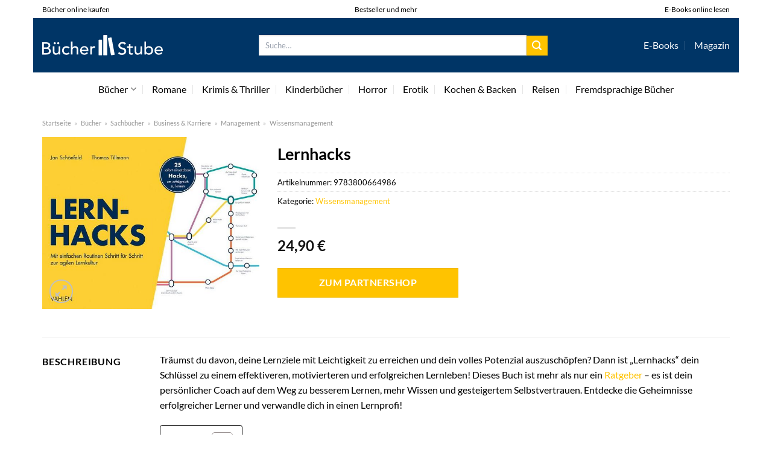

--- FILE ---
content_type: text/html; charset=UTF-8
request_url: https://www.buecher-stube.de/lernhacks/
body_size: 35433
content:
<!DOCTYPE html>
<html lang="de" class="loading-site no-js">
<head><meta charset="UTF-8" /><script>if(navigator.userAgent.match(/MSIE|Internet Explorer/i)||navigator.userAgent.match(/Trident\/7\..*?rv:11/i)){var href=document.location.href;if(!href.match(/[?&]nowprocket/)){if(href.indexOf("?")==-1){if(href.indexOf("#")==-1){document.location.href=href+"?nowprocket=1"}else{document.location.href=href.replace("#","?nowprocket=1#")}}else{if(href.indexOf("#")==-1){document.location.href=href+"&nowprocket=1"}else{document.location.href=href.replace("#","&nowprocket=1#")}}}}</script><script>class RocketLazyLoadScripts{constructor(){this.v="1.2.3",this.triggerEvents=["keydown","mousedown","mousemove","touchmove","touchstart","touchend","wheel"],this.userEventHandler=this._triggerListener.bind(this),this.touchStartHandler=this._onTouchStart.bind(this),this.touchMoveHandler=this._onTouchMove.bind(this),this.touchEndHandler=this._onTouchEnd.bind(this),this.clickHandler=this._onClick.bind(this),this.interceptedClicks=[],window.addEventListener("pageshow",t=>{this.persisted=t.persisted}),window.addEventListener("DOMContentLoaded",()=>{this._preconnect3rdParties()}),this.delayedScripts={normal:[],async:[],defer:[]},this.trash=[],this.allJQueries=[]}_addUserInteractionListener(t){if(document.hidden){t._triggerListener();return}this.triggerEvents.forEach(e=>window.addEventListener(e,t.userEventHandler,{passive:!0})),window.addEventListener("touchstart",t.touchStartHandler,{passive:!0}),window.addEventListener("mousedown",t.touchStartHandler),document.addEventListener("visibilitychange",t.userEventHandler)}_removeUserInteractionListener(){this.triggerEvents.forEach(t=>window.removeEventListener(t,this.userEventHandler,{passive:!0})),document.removeEventListener("visibilitychange",this.userEventHandler)}_onTouchStart(t){"HTML"!==t.target.tagName&&(window.addEventListener("touchend",this.touchEndHandler),window.addEventListener("mouseup",this.touchEndHandler),window.addEventListener("touchmove",this.touchMoveHandler,{passive:!0}),window.addEventListener("mousemove",this.touchMoveHandler),t.target.addEventListener("click",this.clickHandler),this._renameDOMAttribute(t.target,"onclick","rocket-onclick"),this._pendingClickStarted())}_onTouchMove(t){window.removeEventListener("touchend",this.touchEndHandler),window.removeEventListener("mouseup",this.touchEndHandler),window.removeEventListener("touchmove",this.touchMoveHandler,{passive:!0}),window.removeEventListener("mousemove",this.touchMoveHandler),t.target.removeEventListener("click",this.clickHandler),this._renameDOMAttribute(t.target,"rocket-onclick","onclick"),this._pendingClickFinished()}_onTouchEnd(t){window.removeEventListener("touchend",this.touchEndHandler),window.removeEventListener("mouseup",this.touchEndHandler),window.removeEventListener("touchmove",this.touchMoveHandler,{passive:!0}),window.removeEventListener("mousemove",this.touchMoveHandler)}_onClick(t){t.target.removeEventListener("click",this.clickHandler),this._renameDOMAttribute(t.target,"rocket-onclick","onclick"),this.interceptedClicks.push(t),t.preventDefault(),t.stopPropagation(),t.stopImmediatePropagation(),this._pendingClickFinished()}_replayClicks(){window.removeEventListener("touchstart",this.touchStartHandler,{passive:!0}),window.removeEventListener("mousedown",this.touchStartHandler),this.interceptedClicks.forEach(t=>{t.target.dispatchEvent(new MouseEvent("click",{view:t.view,bubbles:!0,cancelable:!0}))})}_waitForPendingClicks(){return new Promise(t=>{this._isClickPending?this._pendingClickFinished=t:t()})}_pendingClickStarted(){this._isClickPending=!0}_pendingClickFinished(){this._isClickPending=!1}_renameDOMAttribute(t,e,r){t.hasAttribute&&t.hasAttribute(e)&&(event.target.setAttribute(r,event.target.getAttribute(e)),event.target.removeAttribute(e))}_triggerListener(){this._removeUserInteractionListener(this),"loading"===document.readyState?document.addEventListener("DOMContentLoaded",this._loadEverythingNow.bind(this)):this._loadEverythingNow()}_preconnect3rdParties(){let t=[];document.querySelectorAll("script[type=rocketlazyloadscript]").forEach(e=>{if(e.hasAttribute("src")){let r=new URL(e.src).origin;r!==location.origin&&t.push({src:r,crossOrigin:e.crossOrigin||"module"===e.getAttribute("data-rocket-type")})}}),t=[...new Map(t.map(t=>[JSON.stringify(t),t])).values()],this._batchInjectResourceHints(t,"preconnect")}async _loadEverythingNow(){this.lastBreath=Date.now(),this._delayEventListeners(this),this._delayJQueryReady(this),this._handleDocumentWrite(),this._registerAllDelayedScripts(),this._preloadAllScripts(),await this._loadScriptsFromList(this.delayedScripts.normal),await this._loadScriptsFromList(this.delayedScripts.defer),await this._loadScriptsFromList(this.delayedScripts.async);try{await this._triggerDOMContentLoaded(),await this._triggerWindowLoad()}catch(t){console.error(t)}window.dispatchEvent(new Event("rocket-allScriptsLoaded")),this._waitForPendingClicks().then(()=>{this._replayClicks()}),this._emptyTrash()}_registerAllDelayedScripts(){document.querySelectorAll("script[type=rocketlazyloadscript]").forEach(t=>{t.hasAttribute("data-rocket-src")?t.hasAttribute("async")&&!1!==t.async?this.delayedScripts.async.push(t):t.hasAttribute("defer")&&!1!==t.defer||"module"===t.getAttribute("data-rocket-type")?this.delayedScripts.defer.push(t):this.delayedScripts.normal.push(t):this.delayedScripts.normal.push(t)})}async _transformScript(t){return new Promise((await this._littleBreath(),navigator.userAgent.indexOf("Firefox/")>0||""===navigator.vendor)?e=>{let r=document.createElement("script");[...t.attributes].forEach(t=>{let e=t.nodeName;"type"!==e&&("data-rocket-type"===e&&(e="type"),"data-rocket-src"===e&&(e="src"),r.setAttribute(e,t.nodeValue))}),t.text&&(r.text=t.text),r.hasAttribute("src")?(r.addEventListener("load",e),r.addEventListener("error",e)):(r.text=t.text,e());try{t.parentNode.replaceChild(r,t)}catch(i){e()}}:async e=>{function r(){t.setAttribute("data-rocket-status","failed"),e()}try{let i=t.getAttribute("data-rocket-type"),n=t.getAttribute("data-rocket-src");t.text,i?(t.type=i,t.removeAttribute("data-rocket-type")):t.removeAttribute("type"),t.addEventListener("load",function r(){t.setAttribute("data-rocket-status","executed"),e()}),t.addEventListener("error",r),n?(t.removeAttribute("data-rocket-src"),t.src=n):t.src="data:text/javascript;base64,"+window.btoa(unescape(encodeURIComponent(t.text)))}catch(s){r()}})}async _loadScriptsFromList(t){let e=t.shift();return e&&e.isConnected?(await this._transformScript(e),this._loadScriptsFromList(t)):Promise.resolve()}_preloadAllScripts(){this._batchInjectResourceHints([...this.delayedScripts.normal,...this.delayedScripts.defer,...this.delayedScripts.async],"preload")}_batchInjectResourceHints(t,e){var r=document.createDocumentFragment();t.forEach(t=>{let i=t.getAttribute&&t.getAttribute("data-rocket-src")||t.src;if(i){let n=document.createElement("link");n.href=i,n.rel=e,"preconnect"!==e&&(n.as="script"),t.getAttribute&&"module"===t.getAttribute("data-rocket-type")&&(n.crossOrigin=!0),t.crossOrigin&&(n.crossOrigin=t.crossOrigin),t.integrity&&(n.integrity=t.integrity),r.appendChild(n),this.trash.push(n)}}),document.head.appendChild(r)}_delayEventListeners(t){let e={};function r(t,r){!function t(r){!e[r]&&(e[r]={originalFunctions:{add:r.addEventListener,remove:r.removeEventListener},eventsToRewrite:[]},r.addEventListener=function(){arguments[0]=i(arguments[0]),e[r].originalFunctions.add.apply(r,arguments)},r.removeEventListener=function(){arguments[0]=i(arguments[0]),e[r].originalFunctions.remove.apply(r,arguments)});function i(t){return e[r].eventsToRewrite.indexOf(t)>=0?"rocket-"+t:t}}(t),e[t].eventsToRewrite.push(r)}function i(t,e){let r=t[e];Object.defineProperty(t,e,{get:()=>r||function(){},set(i){t["rocket"+e]=r=i}})}r(document,"DOMContentLoaded"),r(window,"DOMContentLoaded"),r(window,"load"),r(window,"pageshow"),r(document,"readystatechange"),i(document,"onreadystatechange"),i(window,"onload"),i(window,"onpageshow")}_delayJQueryReady(t){let e;function r(r){if(r&&r.fn&&!t.allJQueries.includes(r)){r.fn.ready=r.fn.init.prototype.ready=function(e){return t.domReadyFired?e.bind(document)(r):document.addEventListener("rocket-DOMContentLoaded",()=>e.bind(document)(r)),r([])};let i=r.fn.on;r.fn.on=r.fn.init.prototype.on=function(){if(this[0]===window){function t(t){return t.split(" ").map(t=>"load"===t||0===t.indexOf("load.")?"rocket-jquery-load":t).join(" ")}"string"==typeof arguments[0]||arguments[0]instanceof String?arguments[0]=t(arguments[0]):"object"==typeof arguments[0]&&Object.keys(arguments[0]).forEach(e=>{let r=arguments[0][e];delete arguments[0][e],arguments[0][t(e)]=r})}return i.apply(this,arguments),this},t.allJQueries.push(r)}e=r}r(window.jQuery),Object.defineProperty(window,"jQuery",{get:()=>e,set(t){r(t)}})}async _triggerDOMContentLoaded(){this.domReadyFired=!0,await this._littleBreath(),document.dispatchEvent(new Event("rocket-DOMContentLoaded")),await this._littleBreath(),window.dispatchEvent(new Event("rocket-DOMContentLoaded")),await this._littleBreath(),document.dispatchEvent(new Event("rocket-readystatechange")),await this._littleBreath(),document.rocketonreadystatechange&&document.rocketonreadystatechange()}async _triggerWindowLoad(){await this._littleBreath(),window.dispatchEvent(new Event("rocket-load")),await this._littleBreath(),window.rocketonload&&window.rocketonload(),await this._littleBreath(),this.allJQueries.forEach(t=>t(window).trigger("rocket-jquery-load")),await this._littleBreath();let t=new Event("rocket-pageshow");t.persisted=this.persisted,window.dispatchEvent(t),await this._littleBreath(),window.rocketonpageshow&&window.rocketonpageshow({persisted:this.persisted})}_handleDocumentWrite(){let t=new Map;document.write=document.writeln=function(e){let r=document.currentScript;r||console.error("WPRocket unable to document.write this: "+e);let i=document.createRange(),n=r.parentElement,s=t.get(r);void 0===s&&(s=r.nextSibling,t.set(r,s));let a=document.createDocumentFragment();i.setStart(a,0),a.appendChild(i.createContextualFragment(e)),n.insertBefore(a,s)}}async _littleBreath(){Date.now()-this.lastBreath>45&&(await this._requestAnimFrame(),this.lastBreath=Date.now())}async _requestAnimFrame(){return document.hidden?new Promise(t=>setTimeout(t)):new Promise(t=>requestAnimationFrame(t))}_emptyTrash(){this.trash.forEach(t=>t.remove())}static run(){let t=new RocketLazyLoadScripts;t._addUserInteractionListener(t)}}RocketLazyLoadScripts.run();</script>
	
	<link rel="profile" href="http://gmpg.org/xfn/11" />
	<link rel="pingback" href="https://www.buecher-stube.de/xmlrpc.php" />

	<script type="rocketlazyloadscript">(function(html){html.className = html.className.replace(/\bno-js\b/,'js')})(document.documentElement);</script>
<meta name='robots' content='index, follow, max-image-preview:large, max-snippet:-1, max-video-preview:-1' />
<link rel="preload" href="https://www.buecher-stube.de/wp-content/plugins/rate-my-post/public/css/fonts/ratemypost.ttf" type="font/ttf" as="font" crossorigin="anonymous"><meta name="viewport" content="width=device-width, initial-scale=1" />
	<!-- This site is optimized with the Yoast SEO plugin v26.8 - https://yoast.com/product/yoast-seo-wordpress/ -->
	<title>Lernhacks günstig hier online kaufen</title>
	<meta name="description" content="Das Buch &quot;Lernhacks&quot; hier in der Bücherstube online kaufen und lesen! Schnelle Lieferung durch unsere Partner ✓" />
	<link rel="canonical" href="https://www.buecher-stube.de/lernhacks/" />
	<meta property="og:locale" content="de_DE" />
	<meta property="og:type" content="article" />
	<meta property="og:title" content="Lernhacks günstig hier online kaufen" />
	<meta property="og:description" content="Das Buch &quot;Lernhacks&quot; hier in der Bücherstube online kaufen und lesen! Schnelle Lieferung durch unsere Partner ✓" />
	<meta property="og:url" content="https://www.buecher-stube.de/lernhacks/" />
	<meta property="og:site_name" content="Buecher-Stube.de" />
	<meta property="article:modified_time" content="2025-10-22T09:46:34+00:00" />
	<meta property="og:image" content="https://www.buecher-stube.de/wp-content/uploads/2022/05/895ca0a7670b344895b2285ee911c86f850cc5e8-00-00.jpeg" />
	<meta property="og:image:width" content="600" />
	<meta property="og:image:height" content="475" />
	<meta property="og:image:type" content="image/jpeg" />
	<meta name="twitter:card" content="summary_large_image" />
	<script type="application/ld+json" class="yoast-schema-graph">{"@context":"https://schema.org","@graph":[{"@type":"WebPage","@id":"https://www.buecher-stube.de/lernhacks/","url":"https://www.buecher-stube.de/lernhacks/","name":"Lernhacks günstig hier online kaufen","isPartOf":{"@id":"https://www.buecher-stube.de/#website"},"primaryImageOfPage":{"@id":"https://www.buecher-stube.de/lernhacks/#primaryimage"},"image":{"@id":"https://www.buecher-stube.de/lernhacks/#primaryimage"},"thumbnailUrl":"https://www.buecher-stube.de/wp-content/uploads/2022/05/895ca0a7670b344895b2285ee911c86f850cc5e8-00-00.jpeg","datePublished":"2022-05-25T09:01:07+00:00","dateModified":"2025-10-22T09:46:34+00:00","description":"Das Buch \"Lernhacks\" hier in der Bücherstube online kaufen und lesen! Schnelle Lieferung durch unsere Partner ✓","breadcrumb":{"@id":"https://www.buecher-stube.de/lernhacks/#breadcrumb"},"inLanguage":"de","potentialAction":[{"@type":"ReadAction","target":["https://www.buecher-stube.de/lernhacks/"]}]},{"@type":"ImageObject","inLanguage":"de","@id":"https://www.buecher-stube.de/lernhacks/#primaryimage","url":"https://www.buecher-stube.de/wp-content/uploads/2022/05/895ca0a7670b344895b2285ee911c86f850cc5e8-00-00.jpeg","contentUrl":"https://www.buecher-stube.de/wp-content/uploads/2022/05/895ca0a7670b344895b2285ee911c86f850cc5e8-00-00.jpeg","width":600,"height":475,"caption":"Lernhacks"},{"@type":"BreadcrumbList","@id":"https://www.buecher-stube.de/lernhacks/#breadcrumb","itemListElement":[{"@type":"ListItem","position":1,"name":"Startseite","item":"https://www.buecher-stube.de/"},{"@type":"ListItem","position":2,"name":"Shop","item":"https://www.buecher-stube.de/shop/"},{"@type":"ListItem","position":3,"name":"Lernhacks"}]},{"@type":"WebSite","@id":"https://www.buecher-stube.de/#website","url":"https://www.buecher-stube.de/","name":"Buecher-Stube.de","description":"deine online Buchhandlung","publisher":{"@id":"https://www.buecher-stube.de/#organization"},"potentialAction":[{"@type":"SearchAction","target":{"@type":"EntryPoint","urlTemplate":"https://www.buecher-stube.de/?s={search_term_string}"},"query-input":{"@type":"PropertyValueSpecification","valueRequired":true,"valueName":"search_term_string"}}],"inLanguage":"de"},{"@type":"Organization","@id":"https://www.buecher-stube.de/#organization","name":"Buecher-Stube.de","url":"https://www.buecher-stube.de/","logo":{"@type":"ImageObject","inLanguage":"de","@id":"https://www.buecher-stube.de/#/schema/logo/image/","url":"https://www.buecher-stube.de/wp-content/uploads/2022/05/buecher-stube-logo-dark.svg","contentUrl":"https://www.buecher-stube.de/wp-content/uploads/2022/05/buecher-stube-logo-dark.svg","width":1,"height":1,"caption":"Buecher-Stube.de"},"image":{"@id":"https://www.buecher-stube.de/#/schema/logo/image/"}}]}</script>
	<!-- / Yoast SEO plugin. -->



<link rel='prefetch' href='https://www.buecher-stube.de/wp-content/themes/flatsome/assets/js/flatsome.js?ver=a0a7aee297766598a20e' />
<link rel='prefetch' href='https://www.buecher-stube.de/wp-content/themes/flatsome/assets/js/chunk.slider.js?ver=3.18.6' />
<link rel='prefetch' href='https://www.buecher-stube.de/wp-content/themes/flatsome/assets/js/chunk.popups.js?ver=3.18.6' />
<link rel='prefetch' href='https://www.buecher-stube.de/wp-content/themes/flatsome/assets/js/chunk.tooltips.js?ver=3.18.6' />
<link rel='prefetch' href='https://www.buecher-stube.de/wp-content/themes/flatsome/assets/js/woocommerce.js?ver=49415fe6a9266f32f1f2' />
<style id='wp-img-auto-sizes-contain-inline-css' type='text/css'>
img:is([sizes=auto i],[sizes^="auto," i]){contain-intrinsic-size:3000px 1500px}
/*# sourceURL=wp-img-auto-sizes-contain-inline-css */
</style>
<link data-minify="1" rel='stylesheet' id='maintenanceLayer-css' href='https://www.buecher-stube.de/wp-content/cache/min/1/wp-content/plugins/dailylead_maintenance/css/layer.css?ver=1767618132' type='text/css' media='all' />
<link data-minify="1" rel='stylesheet' id='rate-my-post-css' href='https://www.buecher-stube.de/wp-content/cache/min/1/wp-content/plugins/rate-my-post/public/css/rate-my-post.css?ver=1767618132' type='text/css' media='all' />
<style id='rate-my-post-inline-css' type='text/css'>
.rmp-widgets-container p {  font-size: 12px;}.rmp-rating-widget .rmp-icon--ratings {  font-size: 12px;}
/*# sourceURL=rate-my-post-inline-css */
</style>
<link rel='stylesheet' id='photoswipe-css' href='https://www.buecher-stube.de/wp-content/plugins/woocommerce/assets/css/photoswipe/photoswipe.min.css?ver=9.4.1' type='text/css' media='all' />
<link rel='stylesheet' id='photoswipe-default-skin-css' href='https://www.buecher-stube.de/wp-content/plugins/woocommerce/assets/css/photoswipe/default-skin/default-skin.min.css?ver=9.4.1' type='text/css' media='all' />
<style id='woocommerce-inline-inline-css' type='text/css'>
.woocommerce form .form-row .required { visibility: visible; }
/*# sourceURL=woocommerce-inline-inline-css */
</style>
<link rel='stylesheet' id='ez-toc-css' href='https://www.buecher-stube.de/wp-content/plugins/easy-table-of-contents/assets/css/screen.min.css?ver=2.0.80' type='text/css' media='all' />
<style id='ez-toc-inline-css' type='text/css'>
div#ez-toc-container .ez-toc-title {font-size: 120%;}div#ez-toc-container .ez-toc-title {font-weight: 500;}div#ez-toc-container ul li , div#ez-toc-container ul li a {font-size: 95%;}div#ez-toc-container ul li , div#ez-toc-container ul li a {font-weight: 500;}div#ez-toc-container nav ul ul li {font-size: 90%;}div#ez-toc-container {background: #fff;border: 1px solid #000000;}div#ez-toc-container p.ez-toc-title , #ez-toc-container .ez_toc_custom_title_icon , #ez-toc-container .ez_toc_custom_toc_icon {color: #000000;}div#ez-toc-container ul.ez-toc-list a {color: #000000;}div#ez-toc-container ul.ez-toc-list a:hover {color: #000000;}div#ez-toc-container ul.ez-toc-list a:visited {color: #000000;}.ez-toc-counter nav ul li a::before {color: ;}.ez-toc-box-title {font-weight: bold; margin-bottom: 10px; text-align: center; text-transform: uppercase; letter-spacing: 1px; color: #666; padding-bottom: 5px;position:absolute;top:-4%;left:5%;background-color: inherit;transition: top 0.3s ease;}.ez-toc-box-title.toc-closed {top:-25%;}
.ez-toc-container-direction {direction: ltr;}.ez-toc-counter ul{counter-reset: item ;}.ez-toc-counter nav ul li a::before {content: counters(item, '.', decimal) '. ';display: inline-block;counter-increment: item;flex-grow: 0;flex-shrink: 0;margin-right: .2em; float: left; }.ez-toc-widget-direction {direction: ltr;}.ez-toc-widget-container ul{counter-reset: item ;}.ez-toc-widget-container nav ul li a::before {content: counters(item, '.', decimal) '. ';display: inline-block;counter-increment: item;flex-grow: 0;flex-shrink: 0;margin-right: .2em; float: left; }
/*# sourceURL=ez-toc-inline-css */
</style>
<link data-minify="1" rel='stylesheet' id='flatsome-main-css' href='https://www.buecher-stube.de/wp-content/cache/min/1/wp-content/themes/flatsome/assets/css/flatsome.css?ver=1767618132' type='text/css' media='all' />
<style id='flatsome-main-inline-css' type='text/css'>
@font-face {
				font-family: "fl-icons";
				font-display: block;
				src: url(https://www.buecher-stube.de/wp-content/themes/flatsome/assets/css/icons/fl-icons.eot?v=3.18.6);
				src:
					url(https://www.buecher-stube.de/wp-content/themes/flatsome/assets/css/icons/fl-icons.eot#iefix?v=3.18.6) format("embedded-opentype"),
					url(https://www.buecher-stube.de/wp-content/themes/flatsome/assets/css/icons/fl-icons.woff2?v=3.18.6) format("woff2"),
					url(https://www.buecher-stube.de/wp-content/themes/flatsome/assets/css/icons/fl-icons.ttf?v=3.18.6) format("truetype"),
					url(https://www.buecher-stube.de/wp-content/themes/flatsome/assets/css/icons/fl-icons.woff?v=3.18.6) format("woff"),
					url(https://www.buecher-stube.de/wp-content/themes/flatsome/assets/css/icons/fl-icons.svg?v=3.18.6#fl-icons) format("svg");
			}
/*# sourceURL=flatsome-main-inline-css */
</style>
<link data-minify="1" rel='stylesheet' id='flatsome-shop-css' href='https://www.buecher-stube.de/wp-content/cache/min/1/wp-content/themes/flatsome/assets/css/flatsome-shop.css?ver=1767618132' type='text/css' media='all' />
<script data-minify="1" type="text/javascript" src="https://www.buecher-stube.de/wp-content/cache/min/1/wp-content/plugins/dailylead_maintenance/js/layerShow.js?ver=1767618132" id="maintenanceLayerShow-js" defer></script>
<script data-minify="1" type="text/javascript" src="https://www.buecher-stube.de/wp-content/cache/min/1/wp-content/plugins/dailylead_maintenance/js/layer.js?ver=1767618132" id="maintenanceLayer-js" defer></script>
<script type="rocketlazyloadscript" data-rocket-type="text/javascript" data-rocket-src="https://www.buecher-stube.de/wp-includes/js/jquery/jquery.min.js?ver=3.7.1" id="jquery-core-js" defer></script>
<script type="rocketlazyloadscript" data-rocket-type="text/javascript" data-rocket-src="https://www.buecher-stube.de/wp-content/plugins/woocommerce/assets/js/jquery-blockui/jquery.blockUI.min.js?ver=2.7.0-wc.9.4.1" id="jquery-blockui-js" data-wp-strategy="defer" defer></script>
<script type="text/javascript" id="wc-add-to-cart-js-extra">
/* <![CDATA[ */
var wc_add_to_cart_params = {"ajax_url":"/wp-admin/admin-ajax.php","wc_ajax_url":"/?wc-ajax=%%endpoint%%","i18n_view_cart":"Warenkorb anzeigen","cart_url":"https://www.buecher-stube.de/cart/","is_cart":"","cart_redirect_after_add":"no"};
//# sourceURL=wc-add-to-cart-js-extra
/* ]]> */
</script>
<script type="rocketlazyloadscript" data-rocket-type="text/javascript" data-rocket-src="https://www.buecher-stube.de/wp-content/plugins/woocommerce/assets/js/frontend/add-to-cart.min.js?ver=9.4.1" id="wc-add-to-cart-js" defer="defer" data-wp-strategy="defer"></script>
<script type="rocketlazyloadscript" data-rocket-type="text/javascript" data-rocket-src="https://www.buecher-stube.de/wp-content/plugins/woocommerce/assets/js/photoswipe/photoswipe.min.js?ver=4.1.1-wc.9.4.1" id="photoswipe-js" defer="defer" data-wp-strategy="defer"></script>
<script type="rocketlazyloadscript" data-rocket-type="text/javascript" data-rocket-src="https://www.buecher-stube.de/wp-content/plugins/woocommerce/assets/js/photoswipe/photoswipe-ui-default.min.js?ver=4.1.1-wc.9.4.1" id="photoswipe-ui-default-js" defer="defer" data-wp-strategy="defer"></script>
<script type="text/javascript" id="wc-single-product-js-extra">
/* <![CDATA[ */
var wc_single_product_params = {"i18n_required_rating_text":"Bitte w\u00e4hle eine Bewertung","review_rating_required":"yes","flexslider":{"rtl":false,"animation":"slide","smoothHeight":true,"directionNav":false,"controlNav":"thumbnails","slideshow":false,"animationSpeed":500,"animationLoop":false,"allowOneSlide":false},"zoom_enabled":"","zoom_options":[],"photoswipe_enabled":"1","photoswipe_options":{"shareEl":false,"closeOnScroll":false,"history":false,"hideAnimationDuration":0,"showAnimationDuration":0},"flexslider_enabled":""};
//# sourceURL=wc-single-product-js-extra
/* ]]> */
</script>
<script type="rocketlazyloadscript" data-rocket-type="text/javascript" data-rocket-src="https://www.buecher-stube.de/wp-content/plugins/woocommerce/assets/js/frontend/single-product.min.js?ver=9.4.1" id="wc-single-product-js" defer="defer" data-wp-strategy="defer"></script>
<script type="rocketlazyloadscript" data-rocket-type="text/javascript" data-rocket-src="https://www.buecher-stube.de/wp-content/plugins/woocommerce/assets/js/js-cookie/js.cookie.min.js?ver=2.1.4-wc.9.4.1" id="js-cookie-js" data-wp-strategy="defer" defer></script>
<style>.woocommerce-product-gallery{ opacity: 1 !important; }</style><script type="rocketlazyloadscript">
  var _paq = window._paq = window._paq || [];
  /* tracker methods like "setCustomDimension" should be called before "trackPageView" */
  _paq.push(['trackPageView']);
  _paq.push(['enableLinkTracking']);
  (function() {
    var u="//stats.dailylead.de/";
    _paq.push(['setTrackerUrl', u+'matomo.php']);
    _paq.push(['setSiteId', '38']);
    var d=document, g=d.createElement('script'), s=d.getElementsByTagName('script')[0];
    g.async=true; g.src=u+'matomo.js'; s.parentNode.insertBefore(g,s);
  })();
</script>	<noscript><style>.woocommerce-product-gallery{ opacity: 1 !important; }</style></noscript>
	<style class='wp-fonts-local' type='text/css'>
@font-face{font-family:Inter;font-style:normal;font-weight:300 900;font-display:fallback;src:url('https://www.buecher-stube.de/wp-content/plugins/woocommerce/assets/fonts/Inter-VariableFont_slnt,wght.woff2') format('woff2');font-stretch:normal;}
@font-face{font-family:Cardo;font-style:normal;font-weight:400;font-display:fallback;src:url('https://www.buecher-stube.de/wp-content/plugins/woocommerce/assets/fonts/cardo_normal_400.woff2') format('woff2');}
</style>
<link rel="icon" href="https://www.buecher-stube.de/wp-content/uploads/2022/05/cropped-buecher-stube-logo-buecher-favicon-32x32.png" sizes="32x32" />
<link rel="icon" href="https://www.buecher-stube.de/wp-content/uploads/2022/05/cropped-buecher-stube-logo-buecher-favicon-192x192.png" sizes="192x192" />
<link rel="apple-touch-icon" href="https://www.buecher-stube.de/wp-content/uploads/2022/05/cropped-buecher-stube-logo-buecher-favicon-180x180.png" />
<meta name="msapplication-TileImage" content="https://www.buecher-stube.de/wp-content/uploads/2022/05/cropped-buecher-stube-logo-buecher-favicon-270x270.png" />
<style id="custom-css" type="text/css">:root {--primary-color: #ffc300;--fs-color-primary: #ffc300;--fs-color-secondary: #ffc300;--fs-color-success: #7a9c59;--fs-color-alert: #b20000;--fs-experimental-link-color: #ffc300;--fs-experimental-link-color-hover: #000000;}.tooltipster-base {--tooltip-color: #fff;--tooltip-bg-color: #000;}.off-canvas-right .mfp-content, .off-canvas-left .mfp-content {--drawer-width: 300px;}.off-canvas .mfp-content.off-canvas-cart {--drawer-width: 360px;}.container-width, .full-width .ubermenu-nav, .container, .row{max-width: 1200px}.row.row-collapse{max-width: 1170px}.row.row-small{max-width: 1192.5px}.row.row-large{max-width: 1230px}body.framed, body.framed header, body.framed .header-wrapper, body.boxed, body.boxed header, body.boxed .header-wrapper, body.boxed .is-sticky-section{ max-width: 1170px}.header-main{height: 90px}#logo img{max-height: 90px}#logo{width:200px;}.header-bottom{min-height: 55px}.header-top{min-height: 30px}.transparent .header-main{height: 90px}.transparent #logo img{max-height: 90px}.has-transparent + .page-title:first-of-type,.has-transparent + #main > .page-title,.has-transparent + #main > div > .page-title,.has-transparent + #main .page-header-wrapper:first-of-type .page-title{padding-top: 170px;}.header.show-on-scroll,.stuck .header-main{height:70px!important}.stuck #logo img{max-height: 70px!important}.search-form{ width: 60%;}.header-bg-color {background-color: #003566}.header-bottom {background-color: #ffffff}.header-main .nav > li > a{line-height: 16px }.header-bottom-nav > li > a{line-height: 16px }@media (max-width: 549px) {.header-main{height: 70px}#logo img{max-height: 70px}}.main-menu-overlay{background-color: #ffffff}.header-top{background-color:#ffffff!important;}body{color: #000000}h1,h2,h3,h4,h5,h6,.heading-font{color: #000000;}body{font-size: 100%;}@media screen and (max-width: 549px){body{font-size: 100%;}}body{font-family: Lato, sans-serif;}body {font-weight: 400;font-style: normal;}.nav > li > a {font-family: Lato, sans-serif;}.mobile-sidebar-levels-2 .nav > li > ul > li > a {font-family: Lato, sans-serif;}.nav > li > a,.mobile-sidebar-levels-2 .nav > li > ul > li > a {font-weight: 400;font-style: normal;}h1,h2,h3,h4,h5,h6,.heading-font, .off-canvas-center .nav-sidebar.nav-vertical > li > a{font-family: Lato, sans-serif;}h1,h2,h3,h4,h5,h6,.heading-font,.banner h1,.banner h2 {font-weight: 700;font-style: normal;}.alt-font{font-family: "Dancing Script", sans-serif;}.alt-font {font-weight: 400!important;font-style: normal!important;}.header:not(.transparent) .header-nav-main.nav > li > a {color: #ffffff;}.header:not(.transparent) .header-bottom-nav.nav > li > a{color: #000000;}.widget:where(:not(.widget_shopping_cart)) a{color: #000000;}.widget:where(:not(.widget_shopping_cart)) a:hover{color: #ffc300;}.widget .tagcloud a:hover{border-color: #ffc300; background-color: #ffc300;}@media screen and (min-width: 550px){.products .box-vertical .box-image{min-width: 300px!important;width: 300px!important;}}.header-main .social-icons,.header-main .cart-icon strong,.header-main .menu-title,.header-main .header-button > .button.is-outline,.header-main .nav > li > a > i:not(.icon-angle-down){color: #ffffff!important;}.header-main .header-button > .button.is-outline,.header-main .cart-icon strong:after,.header-main .cart-icon strong{border-color: #ffffff!important;}.header-main .header-button > .button:not(.is-outline){background-color: #ffffff!important;}.header-main .current-dropdown .cart-icon strong,.header-main .header-button > .button:hover,.header-main .header-button > .button:hover i,.header-main .header-button > .button:hover span{color:#FFF!important;}.header-main .menu-title:hover,.header-main .social-icons a:hover,.header-main .header-button > .button.is-outline:hover,.header-main .nav > li > a:hover > i:not(.icon-angle-down){color: #ffffff!important;}.header-main .current-dropdown .cart-icon strong,.header-main .header-button > .button:hover{background-color: #ffffff!important;}.header-main .current-dropdown .cart-icon strong:after,.header-main .current-dropdown .cart-icon strong,.header-main .header-button > .button:hover{border-color: #ffffff!important;}.absolute-footer, html{background-color: #ffffff}.page-title-small + main .product-container > .row{padding-top:0;}.nav-vertical-fly-out > li + li {border-top-width: 1px; border-top-style: solid;}/* Custom CSS *//* lato-regular - latin */@font-face {font-family: 'Lato';font-style: normal;font-weight: 400;src: url('../fonts/lato-v23-latin-regular.eot'); /* IE9 Compat Modes */src: local(''), url('../fonts/lato-v23-latin-regular.eot?#iefix') format('embedded-opentype'), /* IE6-IE8 */ url('../fonts/lato-v23-latin-regular.woff2') format('woff2'), /* Super Modern Browsers */ url('../fonts/lato-v23-latin-regular.woff') format('woff'), /* Modern Browsers */ url('../fonts/lato-v23-latin-regular.ttf') format('truetype'), /* Safari, Android, iOS */ url('../fonts/lato-v23-latin-regular.svg#Lato') format('svg'); /* Legacy iOS */}/* lato-700 - latin */@font-face {font-family: 'Lato';font-style: normal;font-weight: 700;src: url('../fonts/lato-v23-latin-700.eot'); /* IE9 Compat Modes */src: local(''), url('../fonts/lato-v23-latin-700.eot?#iefix') format('embedded-opentype'), /* IE6-IE8 */ url('../fonts/lato-v23-latin-700.woff2') format('woff2'), /* Super Modern Browsers */ url('../fonts/lato-v23-latin-700.woff') format('woff'), /* Modern Browsers */ url('../fonts/lato-v23-latin-700.ttf') format('truetype'), /* Safari, Android, iOS */ url('../fonts/lato-v23-latin-700.svg#Lato') format('svg'); /* Legacy iOS */}/*** START MENU frühes umschalten auf MobileCSS ***/@media (min-width: 850px) and (max-width: 1020px) {header [data-show=show-for-medium], header .show-for-medium {display: block !important;}}@media (max-width: 1020px) {header [data-show=hide-for-medium], header .hide-for-medium {display: none !important;}.medium-logo-center .logo {-webkit-box-ordinal-group: 2;-ms-flex-order: 2;order: 2;}header .show-for-medium.flex-right {-webkit-box-ordinal-group: 3;-ms-flex-order: 3;order: 3;}.medium-logo-center .logo img {margin: 0 auto;}}/*** END MENUfrühes umschalten auf MobileCSS ***/.header-vertical-menu__fly-out .current-dropdown.menu-item .nav-dropdown {display: block;}.header-vertical-menu__opener {font-size: initial;}.off-canvas-right .mfp-content, .off-canvas-left .mfp-content {max-width: 300px;width:100%}.off-canvas-left.mfp-ready .mfp-close {color: black;}.product-summary .woocommerce-Price-currencySymbol {font-size: inherit;vertical-align: inherit;margin-top: inherit;}.product-section-title-related {text-align: center;padding-top: 45px;}.yith-wcwl-add-to-wishlist {margin-top: 10px;margin-bottom: 30px;}.page-title {margin-top: 20px;}@media screen and (min-width: 850px) {.page-title-inner {padding-top: 0;min-height: auto;}}/*** START Sticky Banner ***/.sticky-add-to-cart__product img {display: none;}.sticky-add-to-cart__product .product-title-small {display: none;}.sticky-add-to-cart--active .cart {margin: 0 3px 0 15px;padding-top: 5px;padding-bottom: 5px;max-width: 270px;flex-grow: 1;}.sticky-add-to-cart.sticky-add-to-cart--active .single_add_to_cart_button{margin: 0;padding-top: 7px;padding-bottom: 7px;border-radius: 99px;width: 100%;}.single_add_to_cart_button,.sticky-add-to-cart:not(.sticky-add-to-cart--active) .single_add_to_cart_button {padding: 5px;max-width: 300px;width:100%;margin:0;}.sticky-add-to-cart--active {-webkit-backdrop-filter: blur(7px);backdrop-filter: blur(7px);display: flex;justify-content: center;padding: 3px 10px;}.sticky-add-to-cart__product .product-title-small {height: 14px;overflow: hidden;}.sticky-add-to-cart--active .woocommerce-variation-price, .sticky-add-to-cart--active .product-page-price {font-size: 24px;}.sticky-add-to-cart--active .price del {font-size: 50%;margin-bottom: 4px;}.sticky-add-to-cart--active .price del::after {width: 50%;}.sticky-add-to-cart--active .price-wrapper .price {display: flex;flex-direction: column;}/*** END Sticky Banner ***/.yadore {display: grid;grid-template-columns: repeat(4,minmax(0,1fr));gap:1rem;}.col-4 .yadore {display: grid;grid-template-columns: repeat(4,minmax(0,1fr));gap:1rem;}.yadore .yadore-item {background: #fff;border-radius: 15px;}.yadore .yadore-item li.delivery_time,.yadore .yadore-item li.stock_status,.yadore .yadore-item li.stock_status.nicht {list-style-type: none;padding: 0px 0 0px 24px;margin: 0px!important;}.yadore .yadore-item img:not(.logo) {min-height: 170px;max-height: 170px;}.yadore .yadore-item img.logo {max-width: 70px;max-height: 30px;}.ayo-logo-name {margin-top: 12px;display: block;white-space: nowrap;font-size: xx-small;}.product-info {display: flex;flex-direction: column;padding-bottom: 0;}.product-info.product-title {order: 1;}.product-info .is-divider {order: 2;}.product-info .product-short-description {order: 3;}.product-info .product-short-description li {list-style-type: none;padding: 0px 0 3px 24px;margin: 0px!important;}li.delivery_time,.product-info .product-short-description li.delivery_time {background: url([data-uri]) no-repeat left center;}li.delivery_time,.product-info .product-short-description li.delivery_time {background: url([data-uri]) no-repeat left center;}li.stock_status,.product-info .product-short-description li.stock_status {background: url([data-uri]) no-repeat left center;}li.stock_status.nicht,.product-info .product-short-description li.stock_status.nicht {background: url([data-uri]) no-repeat left center;}.product-info .price-wrapper {order: 4;}.product-info .price-wrapper .price {margin: 0;}.product-info .cart,.product-info .sticky-add-to-cart-wrapper {order:5;margin: 25px 0;}.product-info .yith-wcwl-add-to-wishlist {order: 6;margin: 0;}.overflow-hidden { overflow: hidden;}.overflow-hidden.banner h3 {line-height: 0;}.nowrap { white-space: nowrap;}.height-40 {height: 40px !important;}.m-0 {margin: 0 !important;}a.stretched-link:after {position: absolute;top: 0;right: 0;bottom: 0;left: 0;pointer-events: auto;content: "";background-color: rgba(0,0,0,0.0);z-index: 1;}.z-index-0 {z-index: 0;}.z-index-10 {z-index: 10;}.price del {text-decoration-line: none;position: relative;}.price del::after {content: '';position: absolute;border-top: 2px solid red;width: 100%;height: 100%;left: 0;transform: rotate(-10deg);top: 50%;}.product-small.box .box-image .image-cover img {object-fit: contain;}.product-small.box .box-image {text-align: center;}.product-small.box .box-text .title-wrapper {max-height: 75px;overflow: hidden;margin-bottom: 15px;}.product-small.box .attachment-woocommerce_thumbnail.size-woocommerce_thumbnail {height: 260px;width: auto;object-fit: contain;}.woocommerce-product-gallery__wrapper .woocommerce-product-gallery__image a img {max-height: 420px;width: auto;margin: 0 auto;display: block;}#masthead .flex-left .header-nav.header-nav-main.nav.nav-left {-webkit-box-pack: center;-ms-flex-pack: center;justify-content: center;}.logo-left .logo {margin-left: 0;margin-right: 0px;}#wrapper:after {position: absolute;content: "";background: white;width: 100%;height: 35px;backdrop-filter: blur(1000px);}/* START Mobile Menu */.off-canvas-left .mfp-content, .off-canvas-right .mfp-content {width: 75%;max-width: 360px;}.off-canvas-left .mfp-content .nav>li>a, .off-canvas-right .mfp-content .nav>li>a,.mobile-sidebar-levels-2 .nav-slide>li>.sub-menu>li:not(.nav-slide-header)>a, .mobile-sidebar-levels-2 .nav-slide>li>ul.children>li:not(.nav-slide-header)>a {font-size: 1.1em;color: #000;}.mobile-sidebar-levels-2 .nav-slide>li>.sub-menu>li:not(.nav-slide-header)>a, .mobile-sidebar-levels-2 .nav-slide>li>ul.children>li:not(.nav-slide-header)>a {text-transform: none;}/* END Mobile Menu */.product-title a {color: #000000;}.product-title a:hover {color: var(--fs-experimental-link-color);}/* Custom CSS Tablet */@media (max-width: 849px){.nav li a,.nav-vertical>li>ul li a,.nav-slide-header .toggle,.mobile-sidebar-levels-2 .nav-slide>li>ul.children>li>a, .mobile-sidebar-levels-2 .nav-slide>li>.sub-menu>li>a {color: #000 !important;opacity: 1;}/*** START Sticky Banner ***/.sticky-add-to-cart--active {justify-content: space-between;font-size: .9em;}/*** END Sticky Banner ***/.yadore,.col-4 .yadore {grid-template-columns: repeat(2,minmax(0,1fr));}.post-title.is-large {font-size: 1.75em;}}/* Custom CSS Mobile */@media (max-width: 549px){/*** START Sticky Banner ***/.sticky-add-to-cart:not(.sticky-add-to-cart--active) {width: 100% !important;max-width: 100%;}.sticky-add-to-cart:not(.sticky-add-to-cart--active) .single_add_to_cart_button {padding: 5px 25px;max-width: 100%;}/*** END Sticky Banner ***/.single_add_to_cart_button {padding: 5px 25px;max-width: 100%;width: 100%;}.yadore,.col-4 .yadore {grid-template-columns: repeat(1,minmax(0,1fr));}}.label-new.menu-item > a:after{content:"Neu";}.label-hot.menu-item > a:after{content:"Hot";}.label-sale.menu-item > a:after{content:"Aktion";}.label-popular.menu-item > a:after{content:"Beliebt";}</style>		<style type="text/css" id="wp-custom-css">
			html, body {
    overflow: visible;
}		</style>
		<style id="kirki-inline-styles">/* latin-ext */
@font-face {
  font-family: 'Lato';
  font-style: normal;
  font-weight: 400;
  font-display: swap;
  src: url(https://www.buecher-stube.de/wp-content/fonts/lato/S6uyw4BMUTPHjxAwXjeu.woff2) format('woff2');
  unicode-range: U+0100-02BA, U+02BD-02C5, U+02C7-02CC, U+02CE-02D7, U+02DD-02FF, U+0304, U+0308, U+0329, U+1D00-1DBF, U+1E00-1E9F, U+1EF2-1EFF, U+2020, U+20A0-20AB, U+20AD-20C0, U+2113, U+2C60-2C7F, U+A720-A7FF;
}
/* latin */
@font-face {
  font-family: 'Lato';
  font-style: normal;
  font-weight: 400;
  font-display: swap;
  src: url(https://www.buecher-stube.de/wp-content/fonts/lato/S6uyw4BMUTPHjx4wXg.woff2) format('woff2');
  unicode-range: U+0000-00FF, U+0131, U+0152-0153, U+02BB-02BC, U+02C6, U+02DA, U+02DC, U+0304, U+0308, U+0329, U+2000-206F, U+20AC, U+2122, U+2191, U+2193, U+2212, U+2215, U+FEFF, U+FFFD;
}
/* latin-ext */
@font-face {
  font-family: 'Lato';
  font-style: normal;
  font-weight: 700;
  font-display: swap;
  src: url(https://www.buecher-stube.de/wp-content/fonts/lato/S6u9w4BMUTPHh6UVSwaPGR_p.woff2) format('woff2');
  unicode-range: U+0100-02BA, U+02BD-02C5, U+02C7-02CC, U+02CE-02D7, U+02DD-02FF, U+0304, U+0308, U+0329, U+1D00-1DBF, U+1E00-1E9F, U+1EF2-1EFF, U+2020, U+20A0-20AB, U+20AD-20C0, U+2113, U+2C60-2C7F, U+A720-A7FF;
}
/* latin */
@font-face {
  font-family: 'Lato';
  font-style: normal;
  font-weight: 700;
  font-display: swap;
  src: url(https://www.buecher-stube.de/wp-content/fonts/lato/S6u9w4BMUTPHh6UVSwiPGQ.woff2) format('woff2');
  unicode-range: U+0000-00FF, U+0131, U+0152-0153, U+02BB-02BC, U+02C6, U+02DA, U+02DC, U+0304, U+0308, U+0329, U+2000-206F, U+20AC, U+2122, U+2191, U+2193, U+2212, U+2215, U+FEFF, U+FFFD;
}/* vietnamese */
@font-face {
  font-family: 'Dancing Script';
  font-style: normal;
  font-weight: 400;
  font-display: swap;
  src: url(https://www.buecher-stube.de/wp-content/fonts/dancing-script/If2cXTr6YS-zF4S-kcSWSVi_sxjsohD9F50Ruu7BMSo3Rep8ltA.woff2) format('woff2');
  unicode-range: U+0102-0103, U+0110-0111, U+0128-0129, U+0168-0169, U+01A0-01A1, U+01AF-01B0, U+0300-0301, U+0303-0304, U+0308-0309, U+0323, U+0329, U+1EA0-1EF9, U+20AB;
}
/* latin-ext */
@font-face {
  font-family: 'Dancing Script';
  font-style: normal;
  font-weight: 400;
  font-display: swap;
  src: url(https://www.buecher-stube.de/wp-content/fonts/dancing-script/If2cXTr6YS-zF4S-kcSWSVi_sxjsohD9F50Ruu7BMSo3ROp8ltA.woff2) format('woff2');
  unicode-range: U+0100-02BA, U+02BD-02C5, U+02C7-02CC, U+02CE-02D7, U+02DD-02FF, U+0304, U+0308, U+0329, U+1D00-1DBF, U+1E00-1E9F, U+1EF2-1EFF, U+2020, U+20A0-20AB, U+20AD-20C0, U+2113, U+2C60-2C7F, U+A720-A7FF;
}
/* latin */
@font-face {
  font-family: 'Dancing Script';
  font-style: normal;
  font-weight: 400;
  font-display: swap;
  src: url(https://www.buecher-stube.de/wp-content/fonts/dancing-script/If2cXTr6YS-zF4S-kcSWSVi_sxjsohD9F50Ruu7BMSo3Sup8.woff2) format('woff2');
  unicode-range: U+0000-00FF, U+0131, U+0152-0153, U+02BB-02BC, U+02C6, U+02DA, U+02DC, U+0304, U+0308, U+0329, U+2000-206F, U+20AC, U+2122, U+2191, U+2193, U+2212, U+2215, U+FEFF, U+FFFD;
}</style><noscript><style id="rocket-lazyload-nojs-css">.rll-youtube-player, [data-lazy-src]{display:none !important;}</style></noscript><link data-minify="1" rel='stylesheet' id='wc-blocks-style-css' href='https://www.buecher-stube.de/wp-content/cache/min/1/wp-content/plugins/woocommerce/assets/client/blocks/wc-blocks.css?ver=1767618132' type='text/css' media='all' />
<style id='global-styles-inline-css' type='text/css'>
:root{--wp--preset--aspect-ratio--square: 1;--wp--preset--aspect-ratio--4-3: 4/3;--wp--preset--aspect-ratio--3-4: 3/4;--wp--preset--aspect-ratio--3-2: 3/2;--wp--preset--aspect-ratio--2-3: 2/3;--wp--preset--aspect-ratio--16-9: 16/9;--wp--preset--aspect-ratio--9-16: 9/16;--wp--preset--color--black: #000000;--wp--preset--color--cyan-bluish-gray: #abb8c3;--wp--preset--color--white: #ffffff;--wp--preset--color--pale-pink: #f78da7;--wp--preset--color--vivid-red: #cf2e2e;--wp--preset--color--luminous-vivid-orange: #ff6900;--wp--preset--color--luminous-vivid-amber: #fcb900;--wp--preset--color--light-green-cyan: #7bdcb5;--wp--preset--color--vivid-green-cyan: #00d084;--wp--preset--color--pale-cyan-blue: #8ed1fc;--wp--preset--color--vivid-cyan-blue: #0693e3;--wp--preset--color--vivid-purple: #9b51e0;--wp--preset--color--primary: #ffc300;--wp--preset--color--secondary: #ffc300;--wp--preset--color--success: #7a9c59;--wp--preset--color--alert: #b20000;--wp--preset--gradient--vivid-cyan-blue-to-vivid-purple: linear-gradient(135deg,rgb(6,147,227) 0%,rgb(155,81,224) 100%);--wp--preset--gradient--light-green-cyan-to-vivid-green-cyan: linear-gradient(135deg,rgb(122,220,180) 0%,rgb(0,208,130) 100%);--wp--preset--gradient--luminous-vivid-amber-to-luminous-vivid-orange: linear-gradient(135deg,rgb(252,185,0) 0%,rgb(255,105,0) 100%);--wp--preset--gradient--luminous-vivid-orange-to-vivid-red: linear-gradient(135deg,rgb(255,105,0) 0%,rgb(207,46,46) 100%);--wp--preset--gradient--very-light-gray-to-cyan-bluish-gray: linear-gradient(135deg,rgb(238,238,238) 0%,rgb(169,184,195) 100%);--wp--preset--gradient--cool-to-warm-spectrum: linear-gradient(135deg,rgb(74,234,220) 0%,rgb(151,120,209) 20%,rgb(207,42,186) 40%,rgb(238,44,130) 60%,rgb(251,105,98) 80%,rgb(254,248,76) 100%);--wp--preset--gradient--blush-light-purple: linear-gradient(135deg,rgb(255,206,236) 0%,rgb(152,150,240) 100%);--wp--preset--gradient--blush-bordeaux: linear-gradient(135deg,rgb(254,205,165) 0%,rgb(254,45,45) 50%,rgb(107,0,62) 100%);--wp--preset--gradient--luminous-dusk: linear-gradient(135deg,rgb(255,203,112) 0%,rgb(199,81,192) 50%,rgb(65,88,208) 100%);--wp--preset--gradient--pale-ocean: linear-gradient(135deg,rgb(255,245,203) 0%,rgb(182,227,212) 50%,rgb(51,167,181) 100%);--wp--preset--gradient--electric-grass: linear-gradient(135deg,rgb(202,248,128) 0%,rgb(113,206,126) 100%);--wp--preset--gradient--midnight: linear-gradient(135deg,rgb(2,3,129) 0%,rgb(40,116,252) 100%);--wp--preset--font-size--small: 13px;--wp--preset--font-size--medium: 20px;--wp--preset--font-size--large: 36px;--wp--preset--font-size--x-large: 42px;--wp--preset--font-family--inter: "Inter", sans-serif;--wp--preset--font-family--cardo: Cardo;--wp--preset--spacing--20: 0.44rem;--wp--preset--spacing--30: 0.67rem;--wp--preset--spacing--40: 1rem;--wp--preset--spacing--50: 1.5rem;--wp--preset--spacing--60: 2.25rem;--wp--preset--spacing--70: 3.38rem;--wp--preset--spacing--80: 5.06rem;--wp--preset--shadow--natural: 6px 6px 9px rgba(0, 0, 0, 0.2);--wp--preset--shadow--deep: 12px 12px 50px rgba(0, 0, 0, 0.4);--wp--preset--shadow--sharp: 6px 6px 0px rgba(0, 0, 0, 0.2);--wp--preset--shadow--outlined: 6px 6px 0px -3px rgb(255, 255, 255), 6px 6px rgb(0, 0, 0);--wp--preset--shadow--crisp: 6px 6px 0px rgb(0, 0, 0);}:where(body) { margin: 0; }.wp-site-blocks > .alignleft { float: left; margin-right: 2em; }.wp-site-blocks > .alignright { float: right; margin-left: 2em; }.wp-site-blocks > .aligncenter { justify-content: center; margin-left: auto; margin-right: auto; }:where(.is-layout-flex){gap: 0.5em;}:where(.is-layout-grid){gap: 0.5em;}.is-layout-flow > .alignleft{float: left;margin-inline-start: 0;margin-inline-end: 2em;}.is-layout-flow > .alignright{float: right;margin-inline-start: 2em;margin-inline-end: 0;}.is-layout-flow > .aligncenter{margin-left: auto !important;margin-right: auto !important;}.is-layout-constrained > .alignleft{float: left;margin-inline-start: 0;margin-inline-end: 2em;}.is-layout-constrained > .alignright{float: right;margin-inline-start: 2em;margin-inline-end: 0;}.is-layout-constrained > .aligncenter{margin-left: auto !important;margin-right: auto !important;}.is-layout-constrained > :where(:not(.alignleft):not(.alignright):not(.alignfull)){margin-left: auto !important;margin-right: auto !important;}body .is-layout-flex{display: flex;}.is-layout-flex{flex-wrap: wrap;align-items: center;}.is-layout-flex > :is(*, div){margin: 0;}body .is-layout-grid{display: grid;}.is-layout-grid > :is(*, div){margin: 0;}body{padding-top: 0px;padding-right: 0px;padding-bottom: 0px;padding-left: 0px;}a:where(:not(.wp-element-button)){text-decoration: none;}:root :where(.wp-element-button, .wp-block-button__link){background-color: #32373c;border-width: 0;color: #fff;font-family: inherit;font-size: inherit;font-style: inherit;font-weight: inherit;letter-spacing: inherit;line-height: inherit;padding-top: calc(0.667em + 2px);padding-right: calc(1.333em + 2px);padding-bottom: calc(0.667em + 2px);padding-left: calc(1.333em + 2px);text-decoration: none;text-transform: inherit;}.has-black-color{color: var(--wp--preset--color--black) !important;}.has-cyan-bluish-gray-color{color: var(--wp--preset--color--cyan-bluish-gray) !important;}.has-white-color{color: var(--wp--preset--color--white) !important;}.has-pale-pink-color{color: var(--wp--preset--color--pale-pink) !important;}.has-vivid-red-color{color: var(--wp--preset--color--vivid-red) !important;}.has-luminous-vivid-orange-color{color: var(--wp--preset--color--luminous-vivid-orange) !important;}.has-luminous-vivid-amber-color{color: var(--wp--preset--color--luminous-vivid-amber) !important;}.has-light-green-cyan-color{color: var(--wp--preset--color--light-green-cyan) !important;}.has-vivid-green-cyan-color{color: var(--wp--preset--color--vivid-green-cyan) !important;}.has-pale-cyan-blue-color{color: var(--wp--preset--color--pale-cyan-blue) !important;}.has-vivid-cyan-blue-color{color: var(--wp--preset--color--vivid-cyan-blue) !important;}.has-vivid-purple-color{color: var(--wp--preset--color--vivid-purple) !important;}.has-primary-color{color: var(--wp--preset--color--primary) !important;}.has-secondary-color{color: var(--wp--preset--color--secondary) !important;}.has-success-color{color: var(--wp--preset--color--success) !important;}.has-alert-color{color: var(--wp--preset--color--alert) !important;}.has-black-background-color{background-color: var(--wp--preset--color--black) !important;}.has-cyan-bluish-gray-background-color{background-color: var(--wp--preset--color--cyan-bluish-gray) !important;}.has-white-background-color{background-color: var(--wp--preset--color--white) !important;}.has-pale-pink-background-color{background-color: var(--wp--preset--color--pale-pink) !important;}.has-vivid-red-background-color{background-color: var(--wp--preset--color--vivid-red) !important;}.has-luminous-vivid-orange-background-color{background-color: var(--wp--preset--color--luminous-vivid-orange) !important;}.has-luminous-vivid-amber-background-color{background-color: var(--wp--preset--color--luminous-vivid-amber) !important;}.has-light-green-cyan-background-color{background-color: var(--wp--preset--color--light-green-cyan) !important;}.has-vivid-green-cyan-background-color{background-color: var(--wp--preset--color--vivid-green-cyan) !important;}.has-pale-cyan-blue-background-color{background-color: var(--wp--preset--color--pale-cyan-blue) !important;}.has-vivid-cyan-blue-background-color{background-color: var(--wp--preset--color--vivid-cyan-blue) !important;}.has-vivid-purple-background-color{background-color: var(--wp--preset--color--vivid-purple) !important;}.has-primary-background-color{background-color: var(--wp--preset--color--primary) !important;}.has-secondary-background-color{background-color: var(--wp--preset--color--secondary) !important;}.has-success-background-color{background-color: var(--wp--preset--color--success) !important;}.has-alert-background-color{background-color: var(--wp--preset--color--alert) !important;}.has-black-border-color{border-color: var(--wp--preset--color--black) !important;}.has-cyan-bluish-gray-border-color{border-color: var(--wp--preset--color--cyan-bluish-gray) !important;}.has-white-border-color{border-color: var(--wp--preset--color--white) !important;}.has-pale-pink-border-color{border-color: var(--wp--preset--color--pale-pink) !important;}.has-vivid-red-border-color{border-color: var(--wp--preset--color--vivid-red) !important;}.has-luminous-vivid-orange-border-color{border-color: var(--wp--preset--color--luminous-vivid-orange) !important;}.has-luminous-vivid-amber-border-color{border-color: var(--wp--preset--color--luminous-vivid-amber) !important;}.has-light-green-cyan-border-color{border-color: var(--wp--preset--color--light-green-cyan) !important;}.has-vivid-green-cyan-border-color{border-color: var(--wp--preset--color--vivid-green-cyan) !important;}.has-pale-cyan-blue-border-color{border-color: var(--wp--preset--color--pale-cyan-blue) !important;}.has-vivid-cyan-blue-border-color{border-color: var(--wp--preset--color--vivid-cyan-blue) !important;}.has-vivid-purple-border-color{border-color: var(--wp--preset--color--vivid-purple) !important;}.has-primary-border-color{border-color: var(--wp--preset--color--primary) !important;}.has-secondary-border-color{border-color: var(--wp--preset--color--secondary) !important;}.has-success-border-color{border-color: var(--wp--preset--color--success) !important;}.has-alert-border-color{border-color: var(--wp--preset--color--alert) !important;}.has-vivid-cyan-blue-to-vivid-purple-gradient-background{background: var(--wp--preset--gradient--vivid-cyan-blue-to-vivid-purple) !important;}.has-light-green-cyan-to-vivid-green-cyan-gradient-background{background: var(--wp--preset--gradient--light-green-cyan-to-vivid-green-cyan) !important;}.has-luminous-vivid-amber-to-luminous-vivid-orange-gradient-background{background: var(--wp--preset--gradient--luminous-vivid-amber-to-luminous-vivid-orange) !important;}.has-luminous-vivid-orange-to-vivid-red-gradient-background{background: var(--wp--preset--gradient--luminous-vivid-orange-to-vivid-red) !important;}.has-very-light-gray-to-cyan-bluish-gray-gradient-background{background: var(--wp--preset--gradient--very-light-gray-to-cyan-bluish-gray) !important;}.has-cool-to-warm-spectrum-gradient-background{background: var(--wp--preset--gradient--cool-to-warm-spectrum) !important;}.has-blush-light-purple-gradient-background{background: var(--wp--preset--gradient--blush-light-purple) !important;}.has-blush-bordeaux-gradient-background{background: var(--wp--preset--gradient--blush-bordeaux) !important;}.has-luminous-dusk-gradient-background{background: var(--wp--preset--gradient--luminous-dusk) !important;}.has-pale-ocean-gradient-background{background: var(--wp--preset--gradient--pale-ocean) !important;}.has-electric-grass-gradient-background{background: var(--wp--preset--gradient--electric-grass) !important;}.has-midnight-gradient-background{background: var(--wp--preset--gradient--midnight) !important;}.has-small-font-size{font-size: var(--wp--preset--font-size--small) !important;}.has-medium-font-size{font-size: var(--wp--preset--font-size--medium) !important;}.has-large-font-size{font-size: var(--wp--preset--font-size--large) !important;}.has-x-large-font-size{font-size: var(--wp--preset--font-size--x-large) !important;}.has-inter-font-family{font-family: var(--wp--preset--font-family--inter) !important;}.has-cardo-font-family{font-family: var(--wp--preset--font-family--cardo) !important;}
/*# sourceURL=global-styles-inline-css */
</style>
</head>

<body class="wp-singular product-template-default single single-product postid-12548 wp-theme-flatsome wp-child-theme-flatsome-child theme-flatsome woocommerce woocommerce-page woocommerce-no-js boxed lightbox nav-dropdown-has-arrow nav-dropdown-has-shadow nav-dropdown-has-border mobile-submenu-slide mobile-submenu-slide-levels-2">


<a class="skip-link screen-reader-text" href="#main">Zum Inhalt springen</a>

<div id="wrapper">

	
	<header id="header" class="header ">
		<div class="header-wrapper">
			<div id="top-bar" class="header-top hide-for-sticky flex-has-center hide-for-medium">
    <div class="flex-row container">
      <div class="flex-col hide-for-medium flex-left">
          <ul class="nav nav-left medium-nav-center nav-small  nav-divided">
              <li class="html custom html_topbar_left">Bücher online kaufen</li>          </ul>
      </div>

      <div class="flex-col hide-for-medium flex-center">
          <ul class="nav nav-center nav-small  nav-divided">
              <li class="html custom html_topbar_right">Bestseller und mehr</li>          </ul>
      </div>

      <div class="flex-col hide-for-medium flex-right">
         <ul class="nav top-bar-nav nav-right nav-small  nav-divided">
              <li class="html custom html_top_right_text">E-Books online lesen</li>          </ul>
      </div>

      
    </div>
</div>
<div id="masthead" class="header-main hide-for-sticky nav-dark">
      <div class="header-inner flex-row container logo-left medium-logo-center" role="navigation">

          <!-- Logo -->
          <div id="logo" class="flex-col logo">
            
<!-- Header logo -->
<a href="https://www.buecher-stube.de/" title="Buecher-Stube.de - deine online Buchhandlung" rel="home">
		<img width="1" height="1" src="data:image/svg+xml,%3Csvg%20xmlns='http://www.w3.org/2000/svg'%20viewBox='0%200%201%201'%3E%3C/svg%3E" class="header_logo header-logo" alt="Buecher-Stube.de" data-lazy-src="https://www.buecher-stube.de/wp-content/uploads/2022/05/buecher-stube-logo-dark-1.svg"/><noscript><img width="1" height="1" src="https://www.buecher-stube.de/wp-content/uploads/2022/05/buecher-stube-logo-dark-1.svg" class="header_logo header-logo" alt="Buecher-Stube.de"/></noscript><img  width="1" height="1" src="data:image/svg+xml,%3Csvg%20xmlns='http://www.w3.org/2000/svg'%20viewBox='0%200%201%201'%3E%3C/svg%3E" class="header-logo-dark" alt="Buecher-Stube.de" data-lazy-src="https://www.buecher-stube.de/wp-content/uploads/2022/05/buecher-stube-logo-light-1.svg"/><noscript><img  width="1" height="1" src="https://www.buecher-stube.de/wp-content/uploads/2022/05/buecher-stube-logo-light-1.svg" class="header-logo-dark" alt="Buecher-Stube.de"/></noscript></a>
          </div>

          <!-- Mobile Left Elements -->
          <div class="flex-col show-for-medium flex-left">
            <ul class="mobile-nav nav nav-left ">
              <li class="header-search header-search-lightbox has-icon">
			<a href="#search-lightbox" aria-label="Suche" data-open="#search-lightbox" data-focus="input.search-field"
		class="is-small">
		<i class="icon-search" style="font-size:16px;" ></i></a>
		
	<div id="search-lightbox" class="mfp-hide dark text-center">
		<div class="searchform-wrapper ux-search-box relative is-large"><form role="search" method="get" class="searchform" action="https://www.buecher-stube.de/">
	<div class="flex-row relative">
						<div class="flex-col flex-grow">
			<label class="screen-reader-text" for="woocommerce-product-search-field-0">Suche nach:</label>
			<input type="search" id="woocommerce-product-search-field-0" class="search-field mb-0" placeholder="Suche&hellip;" value="" name="s" />
			<input type="hidden" name="post_type" value="product" />
					</div>
		<div class="flex-col">
			<button type="submit" value="Suche" class="ux-search-submit submit-button secondary button  icon mb-0" aria-label="Übermitteln">
				<i class="icon-search" ></i>			</button>
		</div>
	</div>
	<div class="live-search-results text-left z-top"></div>
</form>
</div>	</div>
</li>
            </ul>
          </div>

          <!-- Left Elements -->
          <div class="flex-col hide-for-medium flex-left
            flex-grow">
            <ul class="header-nav header-nav-main nav nav-left  nav-divided nav-size-large nav-spacing-xlarge" >
              <li class="header-search-form search-form html relative has-icon">
	<div class="header-search-form-wrapper">
		<div class="searchform-wrapper ux-search-box relative is-normal"><form role="search" method="get" class="searchform" action="https://www.buecher-stube.de/">
	<div class="flex-row relative">
						<div class="flex-col flex-grow">
			<label class="screen-reader-text" for="woocommerce-product-search-field-1">Suche nach:</label>
			<input type="search" id="woocommerce-product-search-field-1" class="search-field mb-0" placeholder="Suche&hellip;" value="" name="s" />
			<input type="hidden" name="post_type" value="product" />
					</div>
		<div class="flex-col">
			<button type="submit" value="Suche" class="ux-search-submit submit-button secondary button  icon mb-0" aria-label="Übermitteln">
				<i class="icon-search" ></i>			</button>
		</div>
	</div>
	<div class="live-search-results text-left z-top"></div>
</form>
</div>	</div>
</li>
            </ul>
          </div>

          <!-- Right Elements -->
          <div class="flex-col hide-for-medium flex-right">
            <ul class="header-nav header-nav-main nav nav-right  nav-divided nav-size-large nav-spacing-xlarge">
              <li id="menu-item-208933" class="menu-item menu-item-type-post_type menu-item-object-page menu-item-208933 menu-item-design-default"><a href="https://www.buecher-stube.de/e-books/" class="nav-top-link">E-Books</a></li>
<li id="menu-item-203433" class="menu-item menu-item-type-taxonomy menu-item-object-category menu-item-203433 menu-item-design-default"><a href="https://www.buecher-stube.de/magazin/" class="nav-top-link">Magazin</a></li>
            </ul>
          </div>

          <!-- Mobile Right Elements -->
          <div class="flex-col show-for-medium flex-right">
            <ul class="mobile-nav nav nav-right ">
              <li class="nav-icon has-icon">
  		<a href="#" data-open="#main-menu" data-pos="right" data-bg="main-menu-overlay" data-color="" class="is-small" aria-label="Menü" aria-controls="main-menu" aria-expanded="false">

		  <i class="icon-menu" ></i>
		  		</a>
	</li>
            </ul>
          </div>

      </div>

      </div>
<div id="wide-nav" class="header-bottom wide-nav hide-for-sticky flex-has-center hide-for-medium">
    <div class="flex-row container">

            
                        <div class="flex-col hide-for-medium flex-center">
                <ul class="nav header-nav header-bottom-nav nav-center  nav-divided nav-size-large nav-spacing-xlarge">
                    <li id="menu-item-202702" class="menu-item menu-item-type-taxonomy menu-item-object-product_cat current-product-ancestor menu-item-has-children menu-item-202702 menu-item-design-container-width menu-item-has-block has-dropdown"><a href="https://www.buecher-stube.de/buecher/" class="nav-top-link" aria-expanded="false" aria-haspopup="menu">Bücher<i class="icon-angle-down" ></i></a><div class="sub-menu nav-dropdown"><div class="row row-collapse"  id="row-1596175315">


	<div id="col-710394317" class="col small-12 large-12"  >
				<div class="col-inner"  >
			
			

<div class="row row-large"  id="row-1815334786">


	<div id="col-1019280349" class="col small-12 large-12"  >
				<div class="col-inner"  >
			
			

<div class="row"  id="row-1199683603">


	<div id="col-153796793" class="col medium-4 small-12 large-4"  >
				<div class="col-inner"  >
			
			

	<div class="ux-menu stack stack-col justify-start">
		

	<div class="ux-menu-link flex menu-item">
		<a class="ux-menu-link__link flex" href="https://www.buecher-stube.de/product-category/buecher/buecher-reihen/" >
			<i class="ux-menu-link__icon text-center icon-angle-right" ></i>			<span class="ux-menu-link__text">
				Bücher-Reihen			</span>
		</a>
	</div>
	

	<div class="ux-menu-link flex menu-item">
		<a class="ux-menu-link__link flex" href="https://www.buecher-stube.de/cartoons-comic/" >
			<i class="ux-menu-link__icon text-center icon-angle-right" ></i>			<span class="ux-menu-link__text">
				Cartoons &amp; Comic			</span>
		</a>
	</div>
	

	<div class="ux-menu-link flex menu-item">
		<a class="ux-menu-link__link flex" href="https://www.buecher-stube.de/erotik-buecher/" >
			<i class="ux-menu-link__icon text-center icon-angle-right" ></i>			<span class="ux-menu-link__text">
				Erotik			</span>
		</a>
	</div>
	

	<div class="ux-menu-link flex menu-item">
		<a class="ux-menu-link__link flex" href="https://www.buecher-stube.de/fachbuecher/" >
			<i class="ux-menu-link__icon text-center icon-angle-right" ></i>			<span class="ux-menu-link__text">
				Fachbücher			</span>
		</a>
	</div>
	

	<div class="ux-menu-link flex menu-item">
		<a class="ux-menu-link__link flex" href="https://www.buecher-stube.de/fantasy-science-fiction/" >
			<i class="ux-menu-link__icon text-center icon-angle-right" ></i>			<span class="ux-menu-link__text">
				Fantasy &amp; Science Fiction			</span>
		</a>
	</div>
	

	<div class="ux-menu-link flex menu-item">
		<a class="ux-menu-link__link flex" href="https://www.buecher-stube.de/freizeit-hobby/" >
			<i class="ux-menu-link__icon text-center icon-angle-right" ></i>			<span class="ux-menu-link__text">
				Freizeit &amp; Hobby			</span>
		</a>
	</div>
	

	<div class="ux-menu-link flex menu-item">
		<a class="ux-menu-link__link flex" href="https://www.buecher-stube.de/fremdsprachige-buecher/" >
			<i class="ux-menu-link__icon text-center icon-angle-right" ></i>			<span class="ux-menu-link__text">
				Fremdsprachige Bücher			</span>
		</a>
	</div>
	


	</div>
	

		</div>
					</div>

	

	<div id="col-243806895" class="col medium-4 small-12 large-4"  >
				<div class="col-inner"  >
			
			

	<div class="ux-menu stack stack-col justify-start">
		

	<div class="ux-menu-link flex menu-item">
		<a class="ux-menu-link__link flex" href="https://www.buecher-stube.de/geschenkbuecher/" >
			<i class="ux-menu-link__icon text-center icon-angle-right" ></i>			<span class="ux-menu-link__text">
				Geschenkbücher			</span>
		</a>
	</div>
	

	<div class="ux-menu-link flex menu-item">
		<a class="ux-menu-link__link flex" href="https://www.buecher-stube.de/product-category/buecher/horror/" >
			<i class="ux-menu-link__icon text-center icon-angle-right" ></i>			<span class="ux-menu-link__text">
				Horror			</span>
		</a>
	</div>
	

	<div class="ux-menu-link flex menu-item">
		<a class="ux-menu-link__link flex" href="https://www.buecher-stube.de/jugendbuecher/" >
			<i class="ux-menu-link__icon text-center icon-angle-right" ></i>			<span class="ux-menu-link__text">
				Jugendbücher			</span>
		</a>
	</div>
	

	<div class="ux-menu-link flex menu-item">
		<a class="ux-menu-link__link flex" href="https://www.buecher-stube.de/kalender/" >
			<i class="ux-menu-link__icon text-center icon-angle-right" ></i>			<span class="ux-menu-link__text">
				Kalender			</span>
		</a>
	</div>
	

	<div class="ux-menu-link flex menu-item">
		<a class="ux-menu-link__link flex" href="https://www.buecher-stube.de/kinderbuecher/" >
			<i class="ux-menu-link__icon text-center icon-angle-right" ></i>			<span class="ux-menu-link__text">
				Kinderbücher			</span>
		</a>
	</div>
	

	<div class="ux-menu-link flex menu-item">
		<a class="ux-menu-link__link flex" href="https://www.buecher-stube.de/kochen-backen/" >
			<i class="ux-menu-link__icon text-center icon-angle-right" ></i>			<span class="ux-menu-link__text">
				Kochen &amp; Backen			</span>
		</a>
	</div>
	

	<div class="ux-menu-link flex menu-item">
		<a class="ux-menu-link__link flex" href="https://www.buecher-stube.de/krimis-thriller/" >
			<i class="ux-menu-link__icon text-center icon-angle-right" ></i>			<span class="ux-menu-link__text">
				Krimis &amp; Thriller			</span>
		</a>
	</div>
	


	</div>
	

		</div>
					</div>

	

	<div id="col-1726186308" class="col medium-4 small-12 large-4"  >
				<div class="col-inner"  >
			
			

	<div class="ux-menu stack stack-col justify-start">
		

	<div class="ux-menu-link flex menu-item">
		<a class="ux-menu-link__link flex" href="https://www.buecher-stube.de/manga/" >
			<i class="ux-menu-link__icon text-center icon-angle-right" ></i>			<span class="ux-menu-link__text">
				Manga			</span>
		</a>
	</div>
	

	<div class="ux-menu-link flex menu-item">
		<a class="ux-menu-link__link flex" href="https://www.buecher-stube.de/ratgeber/" >
			<i class="ux-menu-link__icon text-center icon-angle-right" ></i>			<span class="ux-menu-link__text">
				Ratgeber			</span>
		</a>
	</div>
	

	<div class="ux-menu-link flex menu-item">
		<a class="ux-menu-link__link flex" href="https://www.buecher-stube.de/reisen/" >
			<i class="ux-menu-link__icon text-center icon-angle-right" ></i>			<span class="ux-menu-link__text">
				Reisen			</span>
		</a>
	</div>
	

	<div class="ux-menu-link flex menu-item">
		<a class="ux-menu-link__link flex" href="https://www.buecher-stube.de/romane-erzaehlungen-buecher/" >
			<i class="ux-menu-link__icon text-center icon-angle-right" ></i>			<span class="ux-menu-link__text">
				Romane &amp; Erzählungen			</span>
		</a>
	</div>
	

	<div class="ux-menu-link flex menu-item">
		<a class="ux-menu-link__link flex" href="https://www.buecher-stube.de/sachbuecher-buecher/" >
			<i class="ux-menu-link__icon text-center icon-angle-right" ></i>			<span class="ux-menu-link__text">
				Sachbücher			</span>
		</a>
	</div>
	

	<div class="ux-menu-link flex menu-item">
		<a class="ux-menu-link__link flex" href="https://www.buecher-stube.de/sale/" >
			<i class="ux-menu-link__icon text-center icon-angle-right" ></i>			<span class="ux-menu-link__text">
				SALE			</span>
		</a>
	</div>
	

	<div class="ux-menu-link flex menu-item">
		<a class="ux-menu-link__link flex" href="https://www.buecher-stube.de/schule-lernen/" >
			<i class="ux-menu-link__icon text-center icon-angle-right" ></i>			<span class="ux-menu-link__text">
				Schule &amp; Lernen			</span>
		</a>
	</div>
	


	</div>
	

		</div>
					</div>

	

</div>

		</div>
					</div>

	

</div>

		</div>
				
<style>
#col-710394317 > .col-inner {
  padding: 60px 0px 0px 0px;
}
</style>
	</div>

	

</div></div></li>
<li id="menu-item-228164" class="menu-item menu-item-type-taxonomy menu-item-object-product_cat menu-item-228164 menu-item-design-default"><a href="https://www.buecher-stube.de/romane-erzaehlungen-buecher/" class="nav-top-link">Romane</a></li>
<li id="menu-item-228186" class="menu-item menu-item-type-taxonomy menu-item-object-product_cat menu-item-228186 menu-item-design-default"><a href="https://www.buecher-stube.de/krimis-thriller/" class="nav-top-link">Krimis &amp; Thriller</a></li>
<li id="menu-item-228219" class="menu-item menu-item-type-taxonomy menu-item-object-product_cat menu-item-228219 menu-item-design-default"><a href="https://www.buecher-stube.de/kinderbuecher/" class="nav-top-link">Kinderbücher</a></li>
<li id="menu-item-228304" class="menu-item menu-item-type-taxonomy menu-item-object-product_cat menu-item-228304 menu-item-design-default"><a href="https://www.buecher-stube.de/horror/" class="nav-top-link">Horror</a></li>
<li id="menu-item-228289" class="menu-item menu-item-type-taxonomy menu-item-object-product_cat menu-item-228289 menu-item-design-default"><a href="https://www.buecher-stube.de/erotik-buecher/" class="nav-top-link">Erotik</a></li>
<li id="menu-item-228306" class="menu-item menu-item-type-taxonomy menu-item-object-product_cat menu-item-228306 menu-item-design-default"><a href="https://www.buecher-stube.de/kochen-backen/" class="nav-top-link">Kochen &amp; Backen</a></li>
<li id="menu-item-228364" class="menu-item menu-item-type-taxonomy menu-item-object-product_cat menu-item-228364 menu-item-design-default"><a href="https://www.buecher-stube.de/reisen/" class="nav-top-link">Reisen</a></li>
<li id="menu-item-202703" class="menu-item menu-item-type-taxonomy menu-item-object-product_cat menu-item-202703 menu-item-design-default"><a href="https://www.buecher-stube.de/fremdsprachige-buecher/" class="nav-top-link">Fremdsprachige Bücher</a></li>
                </ul>
            </div>
            
            
            
    </div>
</div>

<div class="header-bg-container fill"><div class="header-bg-image fill"></div><div class="header-bg-color fill"></div></div>		</div>
	</header>

	<div class="page-title shop-page-title product-page-title">
	<div class="page-title-inner flex-row medium-flex-wrap container">
	  <div class="flex-col flex-grow medium-text-center">
	  		<div class="is-xsmall">
	<nav class="woocommerce-breadcrumb breadcrumbs "><a href="https://www.buecher-stube.de">Startseite</a> <span class="divider"> » </span> <a href="https://www.buecher-stube.de/buecher/">Bücher</a> <span class="divider"> » </span> <a href="https://www.buecher-stube.de/sachbuecher-buecher/">Sachbücher</a> <span class="divider"> » </span> <a href="https://www.buecher-stube.de/business-karriere/">Business &amp; Karriere</a> <span class="divider"> » </span> <a href="https://www.buecher-stube.de/management/">Management</a> <span class="divider"> » </span> <a href="https://www.buecher-stube.de/wissensmanagement/">Wissensmanagement</a></nav></div>
	  </div>

	   <div class="flex-col medium-text-center">
		   		   </div>
	</div>
</div>

	<main id="main" class="">

	<div class="shop-container">

		
			<div class="container">
	<div class="woocommerce-notices-wrapper"></div></div>
<div id="product-12548" class="product type-product post-12548 status-publish first instock product_cat-wissensmanagement has-post-thumbnail product-type-external">
	<div class="product-container">
  <div class="product-main">
    <div class="row content-row mb-0">

    	<div class="product-gallery large-4 col">
    	
<div class="product-images relative mb-half has-hover woocommerce-product-gallery woocommerce-product-gallery--with-images woocommerce-product-gallery--columns-4 images" data-columns="4">

  <div class="badge-container is-larger absolute left top z-1">

</div>

  <div class="image-tools absolute top show-on-hover right z-3">
      </div>

  <div class="woocommerce-product-gallery__wrapper product-gallery-slider slider slider-nav-small mb-half"
        data-flickity-options='{
                "cellAlign": "center",
                "wrapAround": true,
                "autoPlay": false,
                "prevNextButtons":true,
                "adaptiveHeight": true,
                "imagesLoaded": true,
                "lazyLoad": 1,
                "dragThreshold" : 15,
                "pageDots": false,
                "rightToLeft": false       }'>
    <div data-thumb="https://www.buecher-stube.de/wp-content/uploads/2022/05/895ca0a7670b344895b2285ee911c86f850cc5e8-00-00-100x100.jpeg" data-thumb-alt="Lernhacks" class="woocommerce-product-gallery__image slide first"><a href="https://www.buecher-stube.de/wp-content/uploads/2022/05/895ca0a7670b344895b2285ee911c86f850cc5e8-00-00.jpeg"><img width="600" height="475" src="https://www.buecher-stube.de/wp-content/uploads/2022/05/895ca0a7670b344895b2285ee911c86f850cc5e8-00-00.jpeg" class="wp-post-image skip-lazy" alt="Lernhacks" data-caption="Lernhacks" data-src="https://www.buecher-stube.de/wp-content/uploads/2022/05/895ca0a7670b344895b2285ee911c86f850cc5e8-00-00.jpeg" data-large_image="https://www.buecher-stube.de/wp-content/uploads/2022/05/895ca0a7670b344895b2285ee911c86f850cc5e8-00-00.jpeg" data-large_image_width="600" data-large_image_height="475" decoding="async" fetchpriority="high" srcset="https://www.buecher-stube.de/wp-content/uploads/2022/05/895ca0a7670b344895b2285ee911c86f850cc5e8-00-00.jpeg 600w, https://www.buecher-stube.de/wp-content/uploads/2022/05/895ca0a7670b344895b2285ee911c86f850cc5e8-00-00-300x238.jpeg 300w" sizes="(max-width: 600px) 100vw, 600px" /></a></div>  </div>

  <div class="image-tools absolute bottom left z-3">
        <a href="#product-zoom" class="zoom-button button is-outline circle icon tooltip hide-for-small" title="Zoom">
      <i class="icon-expand" ></i>    </a>
   </div>
</div>

    	</div>

    	<div class="product-info summary col-fit col entry-summary product-summary">

    		<h1 class="product-title product_title entry-title">
	Lernhacks</h1>

	<div class="is-divider small"></div>
<div class="price-wrapper">
	<p class="price product-page-price ">
  <span class="woocommerce-Price-amount amount"><bdi>24,90&nbsp;<span class="woocommerce-Price-currencySymbol">&euro;</span></bdi></span></p>
</div>
 
    <p class="cart">
      <a href="https://www.buecher-stube.de/empfiehlt/p12548" rel="nofollow noopener noreferrer" class="single_add_to_cart_button button alt" target="_blank">Zum Partnershop</a>
    </p>

    <div class="product_meta">

	
	
		<span class="sku_wrapper">Artikelnummer: <span class="sku">9783800664986</span></span>

	
	<span class="posted_in">Kategorie: <a href="https://www.buecher-stube.de/wissensmanagement/" rel="tag">Wissensmanagement</a></span>
	
	
</div>

    	</div>

    	<div id="product-sidebar" class="mfp-hide">
    		<div class="sidebar-inner">
    			<aside id="woocommerce_product_categories-3" class="widget woocommerce widget_product_categories"><ul class="product-categories"><li class="cat-item cat-item-24 cat-parent current-cat-parent"><a href="https://www.buecher-stube.de/buecher/">Bücher</a><ul class='children'>
<li class="cat-item cat-item-12108"><a href="https://www.buecher-stube.de/booktok-buecher/">BookTok</a></li>
<li class="cat-item cat-item-329"><a href="https://www.buecher-stube.de/buecher-reihen/">Bücher-Reihen</a></li>
<li class="cat-item cat-item-440"><a href="https://www.buecher-stube.de/cartoons-comic/">Cartoons &amp; Comic</a></li>
<li class="cat-item cat-item-127"><a href="https://www.buecher-stube.de/erotik-buecher/">Erotik</a></li>
<li class="cat-item cat-item-212"><a href="https://www.buecher-stube.de/fachbuecher/">Fachbücher</a></li>
<li class="cat-item cat-item-160"><a href="https://www.buecher-stube.de/fantasy-science-fiction/">Fantasy &amp; Science Fiction</a></li>
<li class="cat-item cat-item-169"><a href="https://www.buecher-stube.de/freizeit-hobby/">Freizeit &amp; Hobby</a></li>
<li class="cat-item cat-item-31"><a href="https://www.buecher-stube.de/fremdsprachige-buecher/">Fremdsprachige Bücher</a></li>
<li class="cat-item cat-item-9709"><a href="https://www.buecher-stube.de/garten/">Garten</a></li>
<li class="cat-item cat-item-397"><a href="https://www.buecher-stube.de/geschenkbuecher/">Geschenkbücher</a></li>
<li class="cat-item cat-item-296"><a href="https://www.buecher-stube.de/horror/">Horror</a></li>
<li class="cat-item cat-item-96"><a href="https://www.buecher-stube.de/jugendbuecher/">Jugendbücher</a></li>
<li class="cat-item cat-item-434"><a href="https://www.buecher-stube.de/kalender/">Kalender</a></li>
<li class="cat-item cat-item-54"><a href="https://www.buecher-stube.de/kinderbuecher/">Kinderbücher</a></li>
<li class="cat-item cat-item-80"><a href="https://www.buecher-stube.de/kochen-backen/">Kochen &amp; Backen</a></li>
<li class="cat-item cat-item-76"><a href="https://www.buecher-stube.de/krimis-thriller/">Krimis &amp; Thriller</a></li>
<li class="cat-item cat-item-63"><a href="https://www.buecher-stube.de/manga/">Manga</a></li>
<li class="cat-item cat-item-91"><a href="https://www.buecher-stube.de/ratgeber/">Ratgeber</a></li>
<li class="cat-item cat-item-100"><a href="https://www.buecher-stube.de/reisen/">Reisen</a></li>
<li class="cat-item cat-item-47"><a href="https://www.buecher-stube.de/romane-erzaehlungen-buecher/">Romane &amp; Erzählungen</a></li>
<li class="cat-item cat-item-59 cat-parent current-cat-parent"><a href="https://www.buecher-stube.de/sachbuecher-buecher/">Sachbücher</a>	<ul class='children'>
<li class="cat-item cat-item-60"><a href="https://www.buecher-stube.de/biografien-erinnerungen/">Biografien &amp; Erinnerungen</a></li>
<li class="cat-item cat-item-207 cat-parent current-cat-parent"><a href="https://www.buecher-stube.de/business-karriere/">Business &amp; Karriere</a>		<ul class='children'>
<li class="cat-item cat-item-2966"><a href="https://www.buecher-stube.de/bewerbung-business-karriere/">Bewerbung</a></li>
<li class="cat-item cat-item-648"><a href="https://www.buecher-stube.de/bilanzierung-buchhaltung/">Bilanzierung &amp; Buchhaltung</a></li>
<li class="cat-item cat-item-316"><a href="https://www.buecher-stube.de/boerse-geld/">Börse &amp; Geld</a></li>
<li class="cat-item cat-item-4472"><a href="https://www.buecher-stube.de/branchen-berufe/">Branchen &amp; Berufe</a></li>
<li class="cat-item cat-item-2664"><a href="https://www.buecher-stube.de/business-businessplan/">Business &amp; Businessplan</a></li>
<li class="cat-item cat-item-11433"><a href="https://www.buecher-stube.de/e-business/">E-Business</a></li>
<li class="cat-item cat-item-431"><a href="https://www.buecher-stube.de/job-karriere/">Job &amp; Karriere</a></li>
<li class="cat-item cat-item-1380"><a href="https://www.buecher-stube.de/kommunikation-psychologie/">Kommunikation &amp; Psychologie</a></li>
<li class="cat-item cat-item-1447"><a href="https://www.buecher-stube.de/kosten-controlling/">Kosten &amp; Controlling</a></li>
<li class="cat-item cat-item-208 cat-parent current-cat-parent"><a href="https://www.buecher-stube.de/management/">Management</a>			<ul class='children'>
<li class="cat-item cat-item-9517"><a href="https://www.buecher-stube.de/change-management/">Change Management</a></li>
<li class="cat-item cat-item-1143"><a href="https://www.buecher-stube.de/einkauf-logistik/">Einkauf &amp; Logistik</a></li>
<li class="cat-item cat-item-1088"><a href="https://www.buecher-stube.de/finanzierung-investition/">Finanzierung &amp; Investition</a></li>
<li class="cat-item cat-item-820"><a href="https://www.buecher-stube.de/fuehrung-personalmanagement/">Führung &amp; Personalmanagement</a></li>
<li class="cat-item cat-item-11541"><a href="https://www.buecher-stube.de/informationsmanagement/">Informationsmanagement</a></li>
<li class="cat-item cat-item-11472"><a href="https://www.buecher-stube.de/internationales-management/">Internationales Management</a></li>
<li class="cat-item cat-item-209"><a href="https://www.buecher-stube.de/konfliktmanagement/">Konfliktmanagement</a></li>
<li class="cat-item cat-item-12658"><a href="https://www.buecher-stube.de/mergers-acquisitions/">Mergers &amp; Acquisitions</a></li>
<li class="cat-item cat-item-5536"><a href="https://www.buecher-stube.de/organisationsmanagement/">Organisationsmanagement</a></li>
<li class="cat-item cat-item-1905"><a href="https://www.buecher-stube.de/projektmanagement/">Projektmanagement</a></li>
<li class="cat-item cat-item-2079"><a href="https://www.buecher-stube.de/prozessmanagement/">Prozessmanagement</a></li>
<li class="cat-item cat-item-2995"><a href="https://www.buecher-stube.de/qualitaetsmanagement/">Qualitätsmanagement</a></li>
<li class="cat-item cat-item-3551"><a href="https://www.buecher-stube.de/strategisches-management/">Strategisches Management</a></li>
<li class="cat-item cat-item-8790"><a href="https://www.buecher-stube.de/unternehmensbewertung/">Unternehmensbewertung</a></li>
<li class="cat-item cat-item-1797"><a href="https://www.buecher-stube.de/unternehmensplanung-kultur/">Unternehmensplanung &amp; -kultur</a></li>
<li class="cat-item cat-item-1138"><a href="https://www.buecher-stube.de/verhandeln-motivieren/">Verhandeln &amp; Motivieren</a></li>
<li class="cat-item cat-item-2549 current-cat"><a href="https://www.buecher-stube.de/wissensmanagement/">Wissensmanagement</a></li>
<li class="cat-item cat-item-2581"><a href="https://www.buecher-stube.de/zeitmanagement/">Zeitmanagement</a></li>
			</ul>
</li>
<li class="cat-item cat-item-700"><a href="https://www.buecher-stube.de/marketing-verkauf/">Marketing &amp; Verkauf</a></li>
<li class="cat-item cat-item-1900"><a href="https://www.buecher-stube.de/personal/">Personal</a></li>
<li class="cat-item cat-item-692"><a href="https://www.buecher-stube.de/wirtschaft-business-karriere/">Wirtschaft</a></li>
		</ul>
</li>
<li class="cat-item cat-item-258"><a href="https://www.buecher-stube.de/computer-internet/">Computer &amp; Internet</a></li>
<li class="cat-item cat-item-294"><a href="https://www.buecher-stube.de/esoterik/">Esoterik</a></li>
<li class="cat-item cat-item-189"><a href="https://www.buecher-stube.de/kunst-kultur/">Kunst &amp; Kultur</a></li>
<li class="cat-item cat-item-108"><a href="https://www.buecher-stube.de/naturwissenschaften-technik/">Naturwissenschaften &amp; Technik</a></li>
<li class="cat-item cat-item-225"><a href="https://www.buecher-stube.de/politik-geschichte-sachbuecher-buecher/">Politik &amp; Geschichte</a></li>
<li class="cat-item cat-item-231"><a href="https://www.buecher-stube.de/religion-glaube/">Religion &amp; Glaube</a></li>
	</ul>
</li>
<li class="cat-item cat-item-2510"><a href="https://www.buecher-stube.de/sale/">SALE</a></li>
<li class="cat-item cat-item-25"><a href="https://www.buecher-stube.de/schule-lernen/">Schule &amp; Lernen</a></li>
</ul>
</li>
</ul></aside><aside id="text-3" class="widget widget_text"><span class="widget-title shop-sidebar">Partner</span><div class="is-divider small"></div>			<div class="textwidget"></div>
		</aside><aside id="maintenanceadnamicswidget-2" class="widget widget_maintenanceadnamicswidget"></aside>    		</div>
    	</div>

    </div>
  </div>

  <div class="product-footer">
  	<div class="container">
    		<div class="product-page-sections">
		<div class="product-section">
	<div class="row">
		<div class="large-2 col pb-0 mb-0">
			 <h5 class="uppercase mt">Beschreibung</h5>
		</div>

		<div class="large-10 col pb-0 mb-0">
			<div class="panel entry-content">
				

<p>Träumst du davon, deine Lernziele mit Leichtigkeit zu erreichen und dein volles Potenzial auszuschöpfen? Dann ist &#8222;Lernhacks&#8220; dein Schlüssel zu einem effektiveren, motivierteren und erfolgreichen Lernleben! Dieses Buch ist mehr als nur ein <a href="https://www.buecher-stube.de/ratgeber/">Ratgeber</a> – es ist dein persönlicher Coach auf dem Weg zu besserem Lernen, mehr Wissen und gesteigertem Selbstvertrauen. Entdecke die Geheimnisse erfolgreicher Lerner und verwandle dich in einen Lernprofi!</p>
<div id="ez-toc-container" class="ez-toc-v2_0_80 counter-hierarchy ez-toc-counter ez-toc-custom ez-toc-container-direction">
<div class="ez-toc-title-container">
<p class="ez-toc-title" style="cursor:inherit">Inhalt</p>
<span class="ez-toc-title-toggle"><a href="#" class="ez-toc-pull-right ez-toc-btn ez-toc-btn-xs ez-toc-btn-default ez-toc-toggle" aria-label="Toggle Table of Content"><span class="ez-toc-js-icon-con"><span class=""><span class="eztoc-hide" style="display:none;">Toggle</span><span class="ez-toc-icon-toggle-span"><svg style="fill: #000000;color:#000000" xmlns="http://www.w3.org/2000/svg" class="list-377408" width="20px" height="20px" viewBox="0 0 24 24" fill="none"><path d="M6 6H4v2h2V6zm14 0H8v2h12V6zM4 11h2v2H4v-2zm16 0H8v2h12v-2zM4 16h2v2H4v-2zm16 0H8v2h12v-2z" fill="currentColor"></path></svg><svg style="fill: #000000;color:#000000" class="arrow-unsorted-368013" xmlns="http://www.w3.org/2000/svg" width="10px" height="10px" viewBox="0 0 24 24" version="1.2" baseProfile="tiny"><path d="M18.2 9.3l-6.2-6.3-6.2 6.3c-.2.2-.3.4-.3.7s.1.5.3.7c.2.2.4.3.7.3h11c.3 0 .5-.1.7-.3.2-.2.3-.5.3-.7s-.1-.5-.3-.7zM5.8 14.7l6.2 6.3 6.2-6.3c.2-.2.3-.5.3-.7s-.1-.5-.3-.7c-.2-.2-.4-.3-.7-.3h-11c-.3 0-.5.1-.7.3-.2.2-.3.5-.3.7s.1.5.3.7z"/></svg></span></span></span></a></span></div>
<nav><ul class='ez-toc-list ez-toc-list-level-1 eztoc-toggle-hide-by-default' ><li class='ez-toc-page-1 ez-toc-heading-level-2'><a class="ez-toc-link ez-toc-heading-1" href="#was_dich_in_%e2%80%9elernhacks%e2%80%9c_erwartet_dein_wegweiser_zum_lernerfolg" >Was dich in &#8222;Lernhacks&#8220; erwartet: Dein Wegweiser zum Lernerfolg</a><ul class='ez-toc-list-level-3' ><li class='ez-toc-heading-level-3'><a class="ez-toc-link ez-toc-heading-2" href="#entdecke_die_macht_der_lernpsychologie" >Entdecke die Macht der Lernpsychologie</a></li><li class='ez-toc-page-1 ez-toc-heading-level-3'><a class="ez-toc-link ez-toc-heading-3" href="#effektive_lerntechniken_fuer_jedes_thema" >Effektive Lerntechniken für jedes Thema</a></li><li class='ez-toc-page-1 ez-toc-heading-level-3'><a class="ez-toc-link ez-toc-heading-4" href="#motivation_und_selbstmanagement_fuer_nachhaltigen_erfolg" >Motivation und Selbstmanagement für nachhaltigen Erfolg</a></li></ul></li><li class='ez-toc-page-1 ez-toc-heading-level-2'><a class="ez-toc-link ez-toc-heading-5" href="#die_inhalte_im_detail_was_%e2%80%9elernhacks%e2%80%9c_dir_konkret_bietet" >Die Inhalte im Detail: Was &#8222;Lernhacks&#8220; dir konkret bietet</a><ul class='ez-toc-list-level-3' ><li class='ez-toc-heading-level-3'><a class="ez-toc-link ez-toc-heading-6" href="#kapitel_1_die_grundlagen_des_lernens" >Kapitel 1: Die Grundlagen des Lernens</a></li><li class='ez-toc-page-1 ez-toc-heading-level-3'><a class="ez-toc-link ez-toc-heading-7" href="#kapitel_2_effektive_lerntechniken" >Kapitel 2: Effektive Lerntechniken</a></li><li class='ez-toc-page-1 ez-toc-heading-level-3'><a class="ez-toc-link ez-toc-heading-8" href="#kapitel_3_motivation_und_selbstmanagement" >Kapitel 3: Motivation und Selbstmanagement</a></li><li class='ez-toc-page-1 ez-toc-heading-level-3'><a class="ez-toc-link ez-toc-heading-9" href="#kapitel_4_pruefungsvorbereitung" >Kapitel 4: Prüfungsvorbereitung</a></li><li class='ez-toc-page-1 ez-toc-heading-level-3'><a class="ez-toc-link ez-toc-heading-10" href="#kapitel_5_lebenslanges_lernen" >Kapitel 5: Lebenslanges Lernen</a></li></ul></li><li class='ez-toc-page-1 ez-toc-heading-level-2'><a class="ez-toc-link ez-toc-heading-11" href="#fuer_wen_ist_%e2%80%9elernhacks%e2%80%9c_geeignet" >Für wen ist &#8222;Lernhacks&#8220; geeignet?</a></li><li class='ez-toc-page-1 ez-toc-heading-level-2'><a class="ez-toc-link ez-toc-heading-12" href="#wie_%e2%80%9elernhacks%e2%80%9c_dein_leben_veraendern_kann" >Wie &#8222;Lernhacks&#8220; dein Leben verändern kann</a></li><li class='ez-toc-page-1 ez-toc-heading-level-2'><a class="ez-toc-link ez-toc-heading-13" href="#faq_deine_fragen_zu_%e2%80%9elernhacks%e2%80%9c_beantwortet" >FAQ: Deine Fragen zu &#8222;Lernhacks&#8220; beantwortet</a><ul class='ez-toc-list-level-3' ><li class='ez-toc-heading-level-3'><a class="ez-toc-link ez-toc-heading-14" href="#ist_%e2%80%9elernhacks%e2%80%9c_auch_fuer_menschen_geeignet_die_sich_schwer_mit_dem_lernen_tun" >Ist &#8222;Lernhacks&#8220; auch für Menschen geeignet, die sich schwer mit dem Lernen tun?</a></li><li class='ez-toc-page-1 ez-toc-heading-level-3'><a class="ez-toc-link ez-toc-heading-15" href="#welche_vorkenntnisse_benoetige_ich_um_%e2%80%9elernhacks%e2%80%9c_zu_verstehen" >Welche Vorkenntnisse benötige ich, um &#8222;Lernhacks&#8220; zu verstehen?</a></li><li class='ez-toc-page-1 ez-toc-heading-level-3'><a class="ez-toc-link ez-toc-heading-16" href="#kann_ich_die_techniken_aus_%e2%80%9elernhacks%e2%80%9c_auf_jedes_thema_anwenden" >Kann ich die Techniken aus &#8222;Lernhacks&#8220; auf jedes Thema anwenden?</a></li><li class='ez-toc-page-1 ez-toc-heading-level-3'><a class="ez-toc-link ez-toc-heading-17" href="#wie_lange_dauert_es_bis_ich_erste_erfolge_mit_%e2%80%9elernhacks%e2%80%9c_sehe" >Wie lange dauert es, bis ich erste Erfolge mit &#8222;Lernhacks&#8220; sehe?</a></li><li class='ez-toc-page-1 ez-toc-heading-level-3'><a class="ez-toc-link ez-toc-heading-18" href="#ist_%e2%80%9elernhacks%e2%80%9c_nur_fuer_schueler_und_studenten_geeignet" >Ist &#8222;Lernhacks&#8220; nur für Schüler und Studenten geeignet?</a></li><li class='ez-toc-page-1 ez-toc-heading-level-3'><a class="ez-toc-link ez-toc-heading-19" href="#gibt_es_eine_geld-zurueck-garantie_falls_ich_mit_%e2%80%9elernhacks%e2%80%9c_nicht_zufrieden_bin" >Gibt es eine Geld-zurück-Garantie, falls ich mit &#8222;Lernhacks&#8220; nicht zufrieden bin?</a></li></ul></li></ul></nav></div>
<h2><span class="ez-toc-section" id="was_dich_in_%e2%80%9elernhacks%e2%80%9c_erwartet_dein_wegweiser_zum_lernerfolg"></span>Was dich in &#8222;Lernhacks&#8220; erwartet: Dein Wegweiser zum Lernerfolg<span class="ez-toc-section-end"></span></h2>
<p>In &#8222;Lernhacks&#8220; findest du eine Fülle an bewährten Strategien, wissenschaftlich fundierten Methoden und praktischen Tipps, die dich dabei unterstützen, das Beste aus deinen Lernbemühungen herauszuholen. Egal, ob du dich auf eine wichtige Prüfung vorbereitest, eine neue <a href="https://www.buecher-stube.de/sprachen-lernen/">Sprache lernen</a> möchtest oder einfach nur dein Wissen erweitern willst – dieses Buch bietet dir die Werkzeuge, die du brauchst, um deine Ziele zu erreichen.</p>
<h3><span class="ez-toc-section" id="entdecke_die_macht_der_lernpsychologie"></span>Entdecke die Macht der Lernpsychologie<span class="ez-toc-section-end"></span></h3>
<p>Erfahre, wie dein <a href="https://www.buecher-stube.de/gehirn/">Gehirn</a> lernt und wie du dieses Wissen nutzen kannst, um deine Lernstrategien zu optimieren. &#8222;Lernhacks&#8220; erklärt komplexe psychologische Konzepte auf verständliche Weise und zeigt dir, wie du sie in deinem Alltag anwenden kannst. Lerne, wie du deine Konzentration steigerst, dein Gedächtnis verbesserst und Lernblockaden überwindest.</p>
<h3><span class="ez-toc-section" id="effektive_lerntechniken_fuer_jedes_thema"></span>Effektive Lerntechniken für jedes Thema<span class="ez-toc-section-end"></span></h3>
<p>Vergiss das sture Auswendiglernen! &#8222;Lernhacks&#8220; stellt dir eine Vielzahl von effektiven Lerntechniken vor, die auf unterschiedliche Lernstile und Themen zugeschnitten sind. Von der Pomodoro-Technik über Mindmapping bis hin zu Active Recall – entdecke die Methoden, die für dich am besten funktionieren und deinen Lernerfolg maximieren.</p>
<p><b>Hier eine kleine Vorschau einiger Lerntechniken, die du im Buch findest:</b></p>
<ul>
<li><b>Spaced Repetition:</b> Wiederhole Informationen in strategischen Abständen, um sie langfristig im Gedächtnis zu verankern.</li>
<li><b>Interleaving:</b> Wechsle zwischen verschiedenen Themen, um dein Gehirn herauszufordern und das Verständnis zu vertiefen.</li>
<li><b>Feynman-Technik:</b> Erkläre komplexe Konzepte in einfachen Worten, um dein eigenes Verständnis zu überprüfen und zu festigen.</li>
<li><b>Mind Mapping:</b> Erstelle visuelle Darstellungen von Informationen, um Zusammenhänge zu erkennen und das Gedächtnis zu unterstützen.</li>
</ul>
<h3><span class="ez-toc-section" id="motivation_und_selbstmanagement_fuer_nachhaltigen_erfolg"></span>Motivation und Selbstmanagement für nachhaltigen Erfolg<span class="ez-toc-section-end"></span></h3>
<p>Lernen ist mehr als nur das Aneignen von Wissen – es ist auch eine Frage der Motivation und des Selbstmanagements. &#8222;Lernhacks&#8220; hilft dir dabei, deine Ziele zu definieren, realistische Lernpläne zu erstellen und deine Fortschritte zu verfolgen. Lerne, wie du dich selbst motivierst, Ablenkungen minimierst und ein positives Lernumfeld schaffst.</p>
<p><i>Stell dir vor, wie du mit Freude und Begeisterung lernst, deine Ziele erreichst und dein volles Potenzial entfaltest. &#8222;Lernhacks&#8220; ist dein Schlüssel zu diesem erfüllenden Lernleben!</i></p>
<h2><span class="ez-toc-section" id="die_inhalte_im_detail_was_%e2%80%9elernhacks%e2%80%9c_dir_konkret_bietet"></span>Die Inhalte im Detail: Was &#8222;Lernhacks&#8220; dir konkret bietet<span class="ez-toc-section-end"></span></h2>
<p>&#8222;Lernhacks&#8220; ist in verschiedene Kapitel unterteilt, die dich Schritt für Schritt durch den Lernprozess führen. Jedes Kapitel enthält praktische Übungen, Beispiele und Checklisten, die dir helfen, das Gelernte direkt anzuwenden und deine Fortschritte zu verfolgen. Hier ein detaillierter Überblick über die Inhalte:</p>
<h3><span class="ez-toc-section" id="kapitel_1_die_grundlagen_des_lernens"></span>Kapitel 1: Die Grundlagen des Lernens<span class="ez-toc-section-end"></span></h3>
<p>In diesem Kapitel erfährst du, wie dein Gehirn lernt und welche Faktoren deinen Lernerfolg beeinflussen. Du lernst die <a href="https://www.buecher-stube.de/grundlagen/">Grundlagen</a> der Lernpsychologie kennen und entdeckst, wie du dein Lernverhalten optimieren kannst. Themen sind:</p>
<ul>
<li>Die Funktionsweise des Gehirns beim Lernen</li>
<li>Verschiedene Lerntypen und Lernstile</li>
<li>Die Bedeutung von Konzentration und Aufmerksamkeit</li>
<li>Strategien zur Verbesserung des Gedächtnisses</li>
</ul>
<h3><span class="ez-toc-section" id="kapitel_2_effektive_lerntechniken"></span>Kapitel 2: Effektive Lerntechniken<span class="ez-toc-section-end"></span></h3>
<p>Dieses Kapitel stellt dir eine Vielzahl von bewährten Lerntechniken vor, die dir helfen, Informationen schneller und effektiver aufzunehmen und zu behalten. Du lernst, wie du die für dich passenden Techniken auswählst und sie in deinen Lernalltag integrierst. Themen sind:</p>
<ul>
<li>Die Pomodoro-Technik für konzentriertes Arbeiten</li>
<li>Mindmapping zur Visualisierung von Informationen</li>
<li>Active Recall zur Festigung des Wissens</li>
<li>Spaced Repetition für langfristiges Lernen</li>
<li>Interleaving zur Verbesserung des Verständnisses</li>
</ul>
<h3><span class="ez-toc-section" id="kapitel_3_motivation_und_selbstmanagement"></span>Kapitel 3: Motivation und Selbstmanagement<span class="ez-toc-section-end"></span></h3>
<p>In diesem Kapitel lernst du, wie du deine Motivation steigerst, deine Ziele erreichst und ein positives Lernumfeld schaffst. Du erfährst, wie du deine <a href="https://www.buecher-stube.de/zeit/">Zeit</a> effektiv planst, Ablenkungen minimierst und mit Stress umgehst. Themen sind:</p>
<ul>
<li>Zielsetzung und Planung</li>
<li><a href="https://www.buecher-stube.de/zeitmanagement/">Zeitmanagement</a> und Priorisierung</li>
<li>Motivation und Selbstdisziplin</li>
<li>Stressmanagement und <a href="https://www.buecher-stube.de/entspannung/">Entspannung</a></li>
<li>Die Bedeutung von Pausen und Erholung</li>
</ul>
<h3><span class="ez-toc-section" id="kapitel_4_pruefungsvorbereitung"></span>Kapitel 4: Prüfungsvorbereitung<span class="ez-toc-section-end"></span></h3>
<p>Dieses Kapitel ist speziell auf die Vorbereitung auf Prüfungen und Tests zugeschnitten. Du lernst, wie du dich optimal auf Prüfungen vorbereitest, mit Prüfungsangst umgehst und dein Wissen effektiv abrufst. Themen sind:</p>
<ul>
<li>Die richtige Lernstrategie für Prüfungen</li>
<li>Umgang mit Prüfungsangst</li>
<li>Effektive Lernmethoden für Prüfungen</li>
<li>Die Bedeutung von Schlaf und <a href="https://www.buecher-stube.de/ernaehrung/">Ernährung</a></li>
</ul>
<h3><span class="ez-toc-section" id="kapitel_5_lebenslanges_lernen"></span>Kapitel 5: Lebenslanges Lernen<span class="ez-toc-section-end"></span></h3>
<p>In diesem Kapitel geht es darum, wie du das Lernen in deinen Alltag integrierst und ein lebenslanger Lerner wirst. Du erfährst, wie du dich kontinuierlich weiterbildest, neue Fähigkeiten erlernst und dein Wissen erweiterst. Themen sind:</p>
<ul>
<li>Die Bedeutung des lebenslangen Lernens</li>
<li>Wie du neue Fähigkeiten erlernst</li>
<li>Wie du dich kontinuierlich weiterbildest</li>
<li>Die Bedeutung von Neugier und Kreativität</li>
</ul>
<h2><span class="ez-toc-section" id="fuer_wen_ist_%e2%80%9elernhacks%e2%80%9c_geeignet"></span>Für wen ist &#8222;Lernhacks&#8220; geeignet?<span class="ez-toc-section-end"></span></h2>
<p>&#8222;Lernhacks&#8220; ist für alle geeignet, die ihr Lernverhalten verbessern und ihre Ziele effektiver erreichen wollen. Egal, ob du Schüler, Student, Berufstätiger oder einfach nur wissbegierig bist – dieses Buch bietet dir wertvolle Werkzeuge und Strategien, die du in deinem Alltag anwenden kannst. <b>Besonders profitieren werden:</b></p>
<ul>
<li><b>Schüler und Studenten:</b> Verbessere deine <a href="https://www.buecher-stube.de/noten/">Noten</a>, optimiere deine Lernstrategien und erreiche deine akademischen Ziele.</li>
<li><b>Berufstätige:</b> Erlerne neue Fähigkeiten, bilde dich weiter und steigere deine Karrierechancen.</li>
<li><b>Selbstständige:</b> Erweitere dein Wissen, optimiere deine Arbeitsweise und steigere deinen Erfolg.</li>
<li><b>Alle, die ihr Wissen erweitern wollen:</b> Entdecke neue Themen, lerne neue Sprachen und erfülle deine Wissbegierde.</li>
</ul>
<p><i>&#8222;Lernhacks&#8220; ist mehr als nur ein Buch – es ist dein persönlicher Mentor auf dem Weg zu einem erfolgreichen und erfüllenden Lernleben. Lass dich inspirieren, motivieren und unterstütze dich auf deinem Weg zum Lernerfolg!</i></p>
<h2><span class="ez-toc-section" id="wie_%e2%80%9elernhacks%e2%80%9c_dein_leben_veraendern_kann"></span>Wie &#8222;Lernhacks&#8220; dein Leben verändern kann<span class="ez-toc-section-end"></span></h2>
<p>Die Investition in &#8222;Lernhacks&#8220; ist eine Investition in deine Zukunft. Stell dir vor, wie du&#8230;</p>
<ul>
<li>&#8230;mit Leichtigkeit neue Fähigkeiten erlernst.</li>
<li>&#8230;dich selbst motivieren kannst, auch wenn es mal schwerfällt.</li>
<li>&#8230;deine Ziele schneller und effektiver erreichst.</li>
<li>&#8230;dein volles Potenzial ausschöpfst und deine Träume verwirklichst.</li>
</ul>
<p><b>&#8222;Lernhacks&#8220; gibt dir die Werkzeuge an die Hand, um diese Visionen Realität werden zu lassen.</b></p>
<h2><span class="ez-toc-section" id="faq_deine_fragen_zu_%e2%80%9elernhacks%e2%80%9c_beantwortet"></span>FAQ: Deine Fragen zu &#8222;Lernhacks&#8220; beantwortet<span class="ez-toc-section-end"></span></h2>
<h3><span class="ez-toc-section" id="ist_%e2%80%9elernhacks%e2%80%9c_auch_fuer_menschen_geeignet_die_sich_schwer_mit_dem_lernen_tun"></span>Ist &#8222;Lernhacks&#8220; auch für Menschen geeignet, die sich schwer mit dem Lernen tun?<span class="ez-toc-section-end"></span></h3>
<p>Ja, absolut! &#8222;Lernhacks&#8220; ist speziell darauf ausgelegt, auch Menschen zu helfen, die Schwierigkeiten beim Lernen haben. Das Buch bietet eine Vielzahl von Strategien und Techniken, die auf unterschiedliche Lernstile und Bedürfnisse zugeschnitten sind. Es hilft dir, deine individuellen Stärken zu erkennen und deine Schwächen zu überwinden.</p>
<h3><span class="ez-toc-section" id="welche_vorkenntnisse_benoetige_ich_um_%e2%80%9elernhacks%e2%80%9c_zu_verstehen"></span>Welche Vorkenntnisse benötige ich, um &#8222;Lernhacks&#8220; zu verstehen?<span class="ez-toc-section-end"></span></h3>
<p>Du benötigst keine besonderen Vorkenntnisse, um &#8222;Lernhacks&#8220; zu verstehen. Das Buch ist leicht verständlich geschrieben und erklärt komplexe Konzepte auf einfache Weise. Es richtet sich an Leser aller Altersgruppen und Bildungsniveaus.</p>
<h3><span class="ez-toc-section" id="kann_ich_die_techniken_aus_%e2%80%9elernhacks%e2%80%9c_auf_jedes_thema_anwenden"></span>Kann ich die Techniken aus &#8222;Lernhacks&#8220; auf jedes Thema anwenden?<span class="ez-toc-section-end"></span></h3>
<p>Ja, die Techniken aus &#8222;Lernhacks&#8220; sind vielseitig einsetzbar und können auf jedes Thema angewendet werden. Egal, ob du dich für Naturwissenschaften, Geisteswissenschaften, Sprachen oder praktische Fähigkeiten interessierst – das Buch bietet dir die Werkzeuge, die du brauchst, um dein Wissen zu erweitern und deine Ziele zu erreichen.</p>
<h3><span class="ez-toc-section" id="wie_lange_dauert_es_bis_ich_erste_erfolge_mit_%e2%80%9elernhacks%e2%80%9c_sehe"></span>Wie lange dauert es, bis ich erste Erfolge mit &#8222;Lernhacks&#8220; sehe?<span class="ez-toc-section-end"></span></h3>
<p>Die Zeit, bis du erste Erfolge siehst, hängt von verschiedenen Faktoren ab, wie z.B. deinem Lernstil, deinen Zielen und deinem Engagement. Viele Leser berichten jedoch bereits nach wenigen Wochen von deutlichen Verbesserungen in ihrer Konzentration, ihrem Gedächtnis und ihrer Motivation. Je mehr du die Techniken aus &#8222;Lernhacks&#8220; in deinen Alltag integrierst, desto schneller wirst du Fortschritte sehen.</p>
<h3><span class="ez-toc-section" id="ist_%e2%80%9elernhacks%e2%80%9c_nur_fuer_schueler_und_studenten_geeignet"></span>Ist &#8222;Lernhacks&#8220; nur für Schüler und Studenten geeignet?<span class="ez-toc-section-end"></span></h3>
<p>Nein, &#8222;Lernhacks&#8220; ist für alle geeignet, die ihr Lernverhalten verbessern und ihre Ziele effektiver erreichen wollen. Auch Berufstätige, Selbstständige und alle, die ihr Wissen erweitern wollen, können von den Strategien und Techniken im Buch profitieren.</p>
<h3><span class="ez-toc-section" id="gibt_es_eine_geld-zurueck-garantie_falls_ich_mit_%e2%80%9elernhacks%e2%80%9c_nicht_zufrieden_bin"></span>Gibt es eine Geld-zurück-Garantie, falls ich mit &#8222;Lernhacks&#8220; nicht zufrieden bin?<span class="ez-toc-section-end"></span></h3>
<p>Als Affiliate-Shop bieten wir keine eigene Garantie an. Bitte informiere dich über die Garantiebedingungen des jeweiligen Anbieters, bei dem du das Buch erwirbst.</p>
<p><b>Worauf wartest du noch? Starte jetzt deine <a href="https://www.buecher-stube.de/reisen/">Reise</a> zum Lernerfolg mit &#8222;Lernhacks&#8220;!</b></p>
<script type="application/ld+json">{"@context":"https://schema.org","@type":"FAQPage","mainEntity":[{"@type":"Question","name":"Ist &#8222;Lernhacks&#8220; auch f\u00fcr Menschen geeignet, die sich schwer mit dem Lernen tun?","acceptedAnswer":{"@type":"Answer","text":"Ja, absolut! &#8222;Lernhacks&#8220; ist speziell darauf ausgelegt, auch Menschen zu helfen, die Schwierigkeiten beim Lernen haben. Das Buch bietet eine Vielzahl von Strategien und Techniken, die auf unterschiedliche Lernstile und Bed\u00fcrfnisse zugeschnitten sind. Es hilft dir, deine individuellen St\u00e4rken zu erkennen und deine Schw\u00e4chen zu \u00fcberwinden."}},{"@type":"Question","name":"Welche Vorkenntnisse ben\u00f6tige ich, um &#8222;Lernhacks&#8220; zu verstehen?","acceptedAnswer":{"@type":"Answer","text":"Du ben\u00f6tigst keine besonderen Vorkenntnisse, um &#8222;Lernhacks&#8220; zu verstehen. Das Buch ist leicht verst\u00e4ndlich geschrieben und erkl\u00e4rt komplexe Konzepte auf einfache Weise. Es richtet sich an Leser aller Altersgruppen und Bildungsniveaus."}},{"@type":"Question","name":"Kann ich die Techniken aus &#8222;Lernhacks&#8220; auf jedes Thema anwenden?","acceptedAnswer":{"@type":"Answer","text":"Ja, die Techniken aus &#8222;Lernhacks&#8220; sind vielseitig einsetzbar und k\u00f6nnen auf jedes Thema angewendet werden. Egal, ob du dich f\u00fcr Naturwissenschaften, Geisteswissenschaften, Sprachen oder praktische F\u00e4higkeiten interessierst \u2013 das Buch bietet dir die Werkzeuge, die du brauchst, um dein Wissen zu erweitern und deine Ziele zu erreichen."}},{"@type":"Question","name":"Wie lange dauert es, bis ich erste Erfolge mit &#8222;Lernhacks&#8220; sehe?","acceptedAnswer":{"@type":"Answer","text":"Die Zeit, bis du erste Erfolge siehst, h\u00e4ngt von verschiedenen Faktoren ab, wie z.B. deinem Lernstil, deinen Zielen und deinem Engagement. Viele Leser berichten jedoch bereits nach wenigen Wochen von deutlichen Verbesserungen in ihrer Konzentration, ihrem Ged\u00e4chtnis und ihrer Motivation. Je mehr du die Techniken aus &#8222;Lernhacks&#8220; in deinen Alltag integrierst, desto schneller wirst du Fortschritte sehen."}},{"@type":"Question","name":"Ist &#8222;Lernhacks&#8220; nur f\u00fcr Sch\u00fcler und Studenten geeignet?","acceptedAnswer":{"@type":"Answer","text":"Nein, &#8222;Lernhacks&#8220; ist f\u00fcr alle geeignet, die ihr Lernverhalten verbessern und ihre Ziele effektiver erreichen wollen. Auch Berufst\u00e4tige, Selbstst\u00e4ndige und alle, die ihr Wissen erweitern wollen, k\u00f6nnen von den Strategien und Techniken im Buch profitieren."}},{"@type":"Question","name":"Gibt es eine Geld-zur\u00fcck-Garantie, falls ich mit &#8222;Lernhacks&#8220; nicht zufrieden bin?","acceptedAnswer":{"@type":"Answer","text":"Als Affiliate-Shop bieten wir keine eigene Garantie an. Bitte informiere dich \u00fcber die Garantiebedingungen des jeweiligen Anbieters, bei dem du das Buch erwirbst.Worauf wartest du noch? Starte jetzt deine Reise zum Lernerfolg mit &#8222;Lernhacks&#8220;!"}}]}</script><!-- Rate My Post Plugin --><div  class="rmp-widgets-container rmp-wp-plugin rmp-main-container js-rmp-widgets-container js-rmp-widgets-container--12548 "  data-post-id="12548">    <!-- Rating widget -->  <div class="rmp-rating-widget js-rmp-rating-widget">            <div class="rmp-rating-widget__icons">      <ul class="rmp-rating-widget__icons-list js-rmp-rating-icons-list">                  <li class="rmp-rating-widget__icons-list__icon js-rmp-rating-item" data-descriptive-rating="Überhaupt nicht hilfreich" data-value="1">            <i class="js-rmp-rating-icon rmp-icon rmp-icon--ratings rmp-icon--star rmp-icon--full-highlight"></i>          </li>                  <li class="rmp-rating-widget__icons-list__icon js-rmp-rating-item" data-descriptive-rating="Etwas hilfreich" data-value="2">            <i class="js-rmp-rating-icon rmp-icon rmp-icon--ratings rmp-icon--star rmp-icon--full-highlight"></i>          </li>                  <li class="rmp-rating-widget__icons-list__icon js-rmp-rating-item" data-descriptive-rating="Hilfreich" data-value="3">            <i class="js-rmp-rating-icon rmp-icon rmp-icon--ratings rmp-icon--star rmp-icon--full-highlight"></i>          </li>                  <li class="rmp-rating-widget__icons-list__icon js-rmp-rating-item" data-descriptive-rating="Ziemlich hilfreich" data-value="4">            <i class="js-rmp-rating-icon rmp-icon rmp-icon--ratings rmp-icon--star rmp-icon--full-highlight"></i>          </li>                  <li class="rmp-rating-widget__icons-list__icon js-rmp-rating-item" data-descriptive-rating="Sehr hilfreich" data-value="5">            <i class="js-rmp-rating-icon rmp-icon rmp-icon--ratings rmp-icon--star rmp-icon--full-highlight"></i>          </li>              </ul>    </div>    <p class="rmp-rating-widget__hover-text js-rmp-hover-text"></p>    <button class="rmp-rating-widget__submit-btn rmp-btn js-submit-rating-btn">      Bewertung Abschicken    </button>    <p class="rmp-rating-widget__results js-rmp-results ">      Bewertungen: <span class="rmp-rating-widget__results__rating js-rmp-avg-rating">4.9</span> / 5.  <span class="rmp-rating-widget__results__votes js-rmp-vote-count">567</span>    </p>    <p class="rmp-rating-widget__not-rated js-rmp-not-rated rmp-rating-widget__not-rated--hidden">          </p>    <p class="rmp-rating-widget__msg js-rmp-msg"></p>  </div>  <!--Structured data -->        </div>			</div>
		</div>
	</div>
	</div>
		<div class="product-section">
	<div class="row">
		<div class="large-2 col pb-0 mb-0">
			 <h5 class="uppercase mt">Zusätzliche Informationen</h5>
		</div>

		<div class="large-10 col pb-0 mb-0">
			<div class="panel entry-content">
				

<table class="woocommerce-product-attributes shop_attributes" aria-label="Produktdetails">
			<tr class="woocommerce-product-attributes-item woocommerce-product-attributes-item--attribute_pa_verlag">
			<th class="woocommerce-product-attributes-item__label" scope="row">Verlag</th>
			<td class="woocommerce-product-attributes-item__value"><p><a href="https://www.buecher-stube.de/verlag/vahlen-franz/" rel="tag">Vahlen, Franz</a></p>
</td>
		</tr>
	</table>
			</div>
		</div>
	</div>
	</div>
	</div>

	<div class="related related-products-wrapper product-section">

					<h3 class="product-section-title container-width product-section-title-related pt-half pb-half uppercase">
				Ähnliche Produkte			</h3>
		

	
  
    <div class="row equalize-box large-columns-6 medium-columns-3 small-columns-1 row-small slider row-slider slider-nav-reveal slider-nav-push"  data-flickity-options='{"imagesLoaded": true, "groupCells": "100%", "dragThreshold" : 5, "cellAlign": "left","wrapAround": true,"prevNextButtons": true,"percentPosition": true,"pageDots": false, "rightToLeft": false, "autoPlay" : false}' >

  
		<div class="product-small col has-hover product type-product post-132667 status-publish instock product_cat-wissensmanagement has-post-thumbnail product-type-external">
	<div class="col-inner">
	
<div class="badge-container absolute left top z-1">

</div>
	<div class="product-small box ">
		<div class="box-image">
			<div class="image-fade_in_back">
				<meta class="external-link-meta" data-external-link-target="_blank" data-external-link="https://www.buecher-stube.de/empfiehlt/p132667"/>				<a href="https://www.buecher-stube.de/empfiehlt/p132667" aria-label="KANBAN im Prozess- und Projektmanagement (Klassisch I Agile I Lean I Hybrid)" target="_blank">
					<img width="300" height="452" src="data:image/svg+xml,%3Csvg%20xmlns='http://www.w3.org/2000/svg'%20viewBox='0%200%20300%20452'%3E%3C/svg%3E" class="attachment-woocommerce_thumbnail size-woocommerce_thumbnail" alt="KANBAN im Prozess- und Projektmanagement (Klassisch I Agile I Lean I Hybrid)" decoding="async" data-lazy-srcset="https://www.buecher-stube.de/wp-content/uploads/2022/05/a46f620534cda5d9737425ea6e637c6a34f14fd8-00-00-300x452.jpeg 300w, https://www.buecher-stube.de/wp-content/uploads/2022/05/a46f620534cda5d9737425ea6e637c6a34f14fd8-00-00-199x300.jpeg 199w, https://www.buecher-stube.de/wp-content/uploads/2022/05/a46f620534cda5d9737425ea6e637c6a34f14fd8-00-00.jpeg 398w" data-lazy-sizes="(max-width: 300px) 100vw, 300px" data-lazy-src="https://www.buecher-stube.de/wp-content/uploads/2022/05/a46f620534cda5d9737425ea6e637c6a34f14fd8-00-00-300x452.jpeg" /><noscript><img width="300" height="452" src="https://www.buecher-stube.de/wp-content/uploads/2022/05/a46f620534cda5d9737425ea6e637c6a34f14fd8-00-00-300x452.jpeg" class="attachment-woocommerce_thumbnail size-woocommerce_thumbnail" alt="KANBAN im Prozess- und Projektmanagement (Klassisch I Agile I Lean I Hybrid)" decoding="async" srcset="https://www.buecher-stube.de/wp-content/uploads/2022/05/a46f620534cda5d9737425ea6e637c6a34f14fd8-00-00-300x452.jpeg 300w, https://www.buecher-stube.de/wp-content/uploads/2022/05/a46f620534cda5d9737425ea6e637c6a34f14fd8-00-00-199x300.jpeg 199w, https://www.buecher-stube.de/wp-content/uploads/2022/05/a46f620534cda5d9737425ea6e637c6a34f14fd8-00-00.jpeg 398w" sizes="(max-width: 300px) 100vw, 300px" /></noscript>				</a>
			</div>
			<div class="image-tools is-small top right show-on-hover">
							</div>
			<div class="image-tools is-small hide-for-small bottom left show-on-hover">
							</div>
			<div class="image-tools grid-tools text-center hide-for-small bottom hover-slide-in show-on-hover">
							</div>
					</div>

		<div class="box-text box-text-products">
			<div class="title-wrapper"><p class="name product-title woocommerce-loop-product__title"><a href="https://www.buecher-stube.de/kanban-im-prozess-und-projektmanagement-klassisch-i-agile-i-lean-i-hybrid/" class="woocommerce-LoopProduct-link woocommerce-loop-product__link">KANBAN im Prozess- und Projektmanagement (Klassisch I Agile I Lean I Hybrid)</a></p></div><div class="price-wrapper">
	<span class="price"><span class="woocommerce-Price-amount amount"><bdi>15,09&nbsp;<span class="woocommerce-Price-currencySymbol">&euro;</span></bdi></span></span>
</div>		</div>
	</div>
		</div>
</div><div class="product-small col has-hover product type-product post-340186 status-publish instock product_cat-wissensmanagement has-post-thumbnail product-type-external">
	<div class="col-inner">
	
<div class="badge-container absolute left top z-1">

</div>
	<div class="product-small box ">
		<div class="box-image">
			<div class="image-fade_in_back">
				<meta class="external-link-meta" data-external-link-target="_blank" data-external-link="https://www.buecher-stube.de/empfiehlt/p340186"/>				<a href="https://www.buecher-stube.de/empfiehlt/p340186" aria-label="Zellstrukturdesign" target="_blank">
					<img width="300" height="477" src="data:image/svg+xml,%3Csvg%20xmlns='http://www.w3.org/2000/svg'%20viewBox='0%200%20300%20477'%3E%3C/svg%3E" class="attachment-woocommerce_thumbnail size-woocommerce_thumbnail" alt="Zellstrukturdesign" decoding="async" data-lazy-srcset="https://www.buecher-stube.de/wp-content/uploads/2022/07/f387c9372014c74c84d0b6dd935445cb4a103460-00-00-300x477.jpeg 300w, https://www.buecher-stube.de/wp-content/uploads/2022/07/f387c9372014c74c84d0b6dd935445cb4a103460-00-00-189x300.jpeg 189w, https://www.buecher-stube.de/wp-content/uploads/2022/07/f387c9372014c74c84d0b6dd935445cb4a103460-00-00.jpeg 377w" data-lazy-sizes="(max-width: 300px) 100vw, 300px" data-lazy-src="https://www.buecher-stube.de/wp-content/uploads/2022/07/f387c9372014c74c84d0b6dd935445cb4a103460-00-00-300x477.jpeg" /><noscript><img width="300" height="477" src="https://www.buecher-stube.de/wp-content/uploads/2022/07/f387c9372014c74c84d0b6dd935445cb4a103460-00-00-300x477.jpeg" class="attachment-woocommerce_thumbnail size-woocommerce_thumbnail" alt="Zellstrukturdesign" decoding="async" srcset="https://www.buecher-stube.de/wp-content/uploads/2022/07/f387c9372014c74c84d0b6dd935445cb4a103460-00-00-300x477.jpeg 300w, https://www.buecher-stube.de/wp-content/uploads/2022/07/f387c9372014c74c84d0b6dd935445cb4a103460-00-00-189x300.jpeg 189w, https://www.buecher-stube.de/wp-content/uploads/2022/07/f387c9372014c74c84d0b6dd935445cb4a103460-00-00.jpeg 377w" sizes="(max-width: 300px) 100vw, 300px" /></noscript>				</a>
			</div>
			<div class="image-tools is-small top right show-on-hover">
							</div>
			<div class="image-tools is-small hide-for-small bottom left show-on-hover">
							</div>
			<div class="image-tools grid-tools text-center hide-for-small bottom hover-slide-in show-on-hover">
							</div>
					</div>

		<div class="box-text box-text-products">
			<div class="title-wrapper"><p class="name product-title woocommerce-loop-product__title"><a href="https://www.buecher-stube.de/zellstrukturdesign/" class="woocommerce-LoopProduct-link woocommerce-loop-product__link">Zellstrukturdesign</a></p></div><div class="price-wrapper">
	<span class="price"><span class="woocommerce-Price-amount amount"><bdi>13,41&nbsp;<span class="woocommerce-Price-currencySymbol">&euro;</span></bdi></span></span>
</div>		</div>
	</div>
		</div>
</div><div class="product-small col has-hover product type-product post-431971 status-publish last instock product_cat-wissensmanagement has-post-thumbnail product-type-external">
	<div class="col-inner">
	
<div class="badge-container absolute left top z-1">

</div>
	<div class="product-small box ">
		<div class="box-image">
			<div class="image-fade_in_back">
				<meta class="external-link-meta" data-external-link-target="_blank" data-external-link="https://www.buecher-stube.de/empfiehlt/p431971"/>				<a href="https://www.buecher-stube.de/empfiehlt/p431971" aria-label="Einfach.Zusammen.Arbeiten." target="_blank">
					<img width="300" height="480" src="data:image/svg+xml,%3Csvg%20xmlns='http://www.w3.org/2000/svg'%20viewBox='0%200%20300%20480'%3E%3C/svg%3E" class="attachment-woocommerce_thumbnail size-woocommerce_thumbnail" alt="Einfach.Zusammen.Arbeiten." decoding="async" data-lazy-srcset="https://www.buecher-stube.de/wp-content/uploads/2022/08/b0896e4901bf7ce9e055a0757bf9356b4c83d9ff-00-00-300x480.jpeg 300w, https://www.buecher-stube.de/wp-content/uploads/2022/08/b0896e4901bf7ce9e055a0757bf9356b4c83d9ff-00-00-187x300.jpeg 187w, https://www.buecher-stube.de/wp-content/uploads/2022/08/b0896e4901bf7ce9e055a0757bf9356b4c83d9ff-00-00.jpeg 374w" data-lazy-sizes="(max-width: 300px) 100vw, 300px" data-lazy-src="https://www.buecher-stube.de/wp-content/uploads/2022/08/b0896e4901bf7ce9e055a0757bf9356b4c83d9ff-00-00-300x480.jpeg" /><noscript><img width="300" height="480" src="https://www.buecher-stube.de/wp-content/uploads/2022/08/b0896e4901bf7ce9e055a0757bf9356b4c83d9ff-00-00-300x480.jpeg" class="attachment-woocommerce_thumbnail size-woocommerce_thumbnail" alt="Einfach.Zusammen.Arbeiten." decoding="async" srcset="https://www.buecher-stube.de/wp-content/uploads/2022/08/b0896e4901bf7ce9e055a0757bf9356b4c83d9ff-00-00-300x480.jpeg 300w, https://www.buecher-stube.de/wp-content/uploads/2022/08/b0896e4901bf7ce9e055a0757bf9356b4c83d9ff-00-00-187x300.jpeg 187w, https://www.buecher-stube.de/wp-content/uploads/2022/08/b0896e4901bf7ce9e055a0757bf9356b4c83d9ff-00-00.jpeg 374w" sizes="(max-width: 300px) 100vw, 300px" /></noscript>				</a>
			</div>
			<div class="image-tools is-small top right show-on-hover">
							</div>
			<div class="image-tools is-small hide-for-small bottom left show-on-hover">
							</div>
			<div class="image-tools grid-tools text-center hide-for-small bottom hover-slide-in show-on-hover">
							</div>
					</div>

		<div class="box-text box-text-products">
			<div class="title-wrapper"><p class="name product-title woocommerce-loop-product__title"><a href="https://www.buecher-stube.de/einfach-zusammen-arbeiten/" class="woocommerce-LoopProduct-link woocommerce-loop-product__link">Einfach.Zusammen.Arbeiten.</a></p></div><div class="price-wrapper">
	<span class="price"><span class="woocommerce-Price-amount amount"><bdi>21,90&nbsp;<span class="woocommerce-Price-currencySymbol">&euro;</span></bdi></span></span>
</div>		</div>
	</div>
		</div>
</div><div class="product-small col has-hover product type-product post-519010 status-publish first instock product_cat-wissensmanagement has-post-thumbnail product-type-external">
	<div class="col-inner">
	
<div class="badge-container absolute left top z-1">

</div>
	<div class="product-small box ">
		<div class="box-image">
			<div class="image-fade_in_back">
				<meta class="external-link-meta" data-external-link-target="_blank" data-external-link="https://www.buecher-stube.de/empfiehlt/p519010"/>				<a href="https://www.buecher-stube.de/empfiehlt/p519010" aria-label="OpenSpace Beta" target="_blank">
					<img width="300" height="477" src="data:image/svg+xml,%3Csvg%20xmlns='http://www.w3.org/2000/svg'%20viewBox='0%200%20300%20477'%3E%3C/svg%3E" class="attachment-woocommerce_thumbnail size-woocommerce_thumbnail" alt="OpenSpace Beta" decoding="async" data-lazy-srcset="https://www.buecher-stube.de/wp-content/uploads/2022/09/5cd6433f945b36f480322c1c1369a8314dba9eb3-00-00-300x477.jpeg 300w, https://www.buecher-stube.de/wp-content/uploads/2022/09/5cd6433f945b36f480322c1c1369a8314dba9eb3-00-00-189x300.jpeg 189w, https://www.buecher-stube.de/wp-content/uploads/2022/09/5cd6433f945b36f480322c1c1369a8314dba9eb3-00-00.jpeg 377w" data-lazy-sizes="(max-width: 300px) 100vw, 300px" data-lazy-src="https://www.buecher-stube.de/wp-content/uploads/2022/09/5cd6433f945b36f480322c1c1369a8314dba9eb3-00-00-300x477.jpeg" /><noscript><img width="300" height="477" src="https://www.buecher-stube.de/wp-content/uploads/2022/09/5cd6433f945b36f480322c1c1369a8314dba9eb3-00-00-300x477.jpeg" class="attachment-woocommerce_thumbnail size-woocommerce_thumbnail" alt="OpenSpace Beta" decoding="async" srcset="https://www.buecher-stube.de/wp-content/uploads/2022/09/5cd6433f945b36f480322c1c1369a8314dba9eb3-00-00-300x477.jpeg 300w, https://www.buecher-stube.de/wp-content/uploads/2022/09/5cd6433f945b36f480322c1c1369a8314dba9eb3-00-00-189x300.jpeg 189w, https://www.buecher-stube.de/wp-content/uploads/2022/09/5cd6433f945b36f480322c1c1369a8314dba9eb3-00-00.jpeg 377w" sizes="(max-width: 300px) 100vw, 300px" /></noscript>				</a>
			</div>
			<div class="image-tools is-small top right show-on-hover">
							</div>
			<div class="image-tools is-small hide-for-small bottom left show-on-hover">
							</div>
			<div class="image-tools grid-tools text-center hide-for-small bottom hover-slide-in show-on-hover">
							</div>
					</div>

		<div class="box-text box-text-products">
			<div class="title-wrapper"><p class="name product-title woocommerce-loop-product__title"><a href="https://www.buecher-stube.de/openspace-beta/" class="woocommerce-LoopProduct-link woocommerce-loop-product__link">OpenSpace Beta</a></p></div><div class="price-wrapper">
	<span class="price"><span class="woocommerce-Price-amount amount"><bdi>14,90&nbsp;<span class="woocommerce-Price-currencySymbol">&euro;</span></bdi></span></span>
</div>		</div>
	</div>
		</div>
</div><div class="product-small col has-hover product type-product post-580389 status-publish instock product_cat-wissensmanagement has-post-thumbnail product-type-external">
	<div class="col-inner">
	
<div class="badge-container absolute left top z-1">

</div>
	<div class="product-small box ">
		<div class="box-image">
			<div class="image-fade_in_back">
				<meta class="external-link-meta" data-external-link-target="_blank" data-external-link="https://www.buecher-stube.de/empfiehlt/p580389"/>				<a href="https://www.buecher-stube.de/empfiehlt/p580389" aria-label="Das Mindset von DevOps. Accelerate" target="_blank">
					<img width="300" height="570" src="data:image/svg+xml,%3Csvg%20xmlns='http://www.w3.org/2000/svg'%20viewBox='0%200%20300%20570'%3E%3C/svg%3E" class="attachment-woocommerce_thumbnail size-woocommerce_thumbnail" alt="Das Mindset von DevOps. Accelerate" decoding="async" data-lazy-srcset="https://www.buecher-stube.de/wp-content/uploads/2022/10/das-mindset-von-devops-accelerate-gebundene-ausgabe-nicole-forsgren-300x570.jpeg 300w, https://www.buecher-stube.de/wp-content/uploads/2022/10/das-mindset-von-devops-accelerate-gebundene-ausgabe-nicole-forsgren-158x300.jpeg 158w, https://www.buecher-stube.de/wp-content/uploads/2022/10/das-mindset-von-devops-accelerate-gebundene-ausgabe-nicole-forsgren.jpeg 316w" data-lazy-sizes="(max-width: 300px) 100vw, 300px" data-lazy-src="https://www.buecher-stube.de/wp-content/uploads/2022/10/das-mindset-von-devops-accelerate-gebundene-ausgabe-nicole-forsgren-300x570.jpeg" /><noscript><img width="300" height="570" src="https://www.buecher-stube.de/wp-content/uploads/2022/10/das-mindset-von-devops-accelerate-gebundene-ausgabe-nicole-forsgren-300x570.jpeg" class="attachment-woocommerce_thumbnail size-woocommerce_thumbnail" alt="Das Mindset von DevOps. Accelerate" decoding="async" srcset="https://www.buecher-stube.de/wp-content/uploads/2022/10/das-mindset-von-devops-accelerate-gebundene-ausgabe-nicole-forsgren-300x570.jpeg 300w, https://www.buecher-stube.de/wp-content/uploads/2022/10/das-mindset-von-devops-accelerate-gebundene-ausgabe-nicole-forsgren-158x300.jpeg 158w, https://www.buecher-stube.de/wp-content/uploads/2022/10/das-mindset-von-devops-accelerate-gebundene-ausgabe-nicole-forsgren.jpeg 316w" sizes="(max-width: 300px) 100vw, 300px" /></noscript>				</a>
			</div>
			<div class="image-tools is-small top right show-on-hover">
							</div>
			<div class="image-tools is-small hide-for-small bottom left show-on-hover">
							</div>
			<div class="image-tools grid-tools text-center hide-for-small bottom hover-slide-in show-on-hover">
							</div>
					</div>

		<div class="box-text box-text-products">
			<div class="title-wrapper"><p class="name product-title woocommerce-loop-product__title"><a href="https://www.buecher-stube.de/das-mindset-von-devops-accelerate/" class="woocommerce-LoopProduct-link woocommerce-loop-product__link">Das Mindset von DevOps. Accelerate</a></p></div><div class="price-wrapper">
	<span class="price"><span class="woocommerce-Price-amount amount"><bdi>34,90&nbsp;<span class="woocommerce-Price-currencySymbol">&euro;</span></bdi></span></span>
</div>		</div>
	</div>
		</div>
</div><div class="product-small col has-hover product type-product post-348329 status-publish instock product_cat-wissensmanagement has-post-thumbnail product-type-external">
	<div class="col-inner">
	
<div class="badge-container absolute left top z-1">

</div>
	<div class="product-small box ">
		<div class="box-image">
			<div class="image-fade_in_back">
				<meta class="external-link-meta" data-external-link-target="_blank" data-external-link="https://www.buecher-stube.de/empfiehlt/p348329"/>				<a href="https://www.buecher-stube.de/empfiehlt/p348329" aria-label="Arbeitsintegriertes Lernen in der Personal- und Organisationsentwicklung" target="_blank">
					<img width="300" height="426" src="data:image/svg+xml,%3Csvg%20xmlns='http://www.w3.org/2000/svg'%20viewBox='0%200%20300%20426'%3E%3C/svg%3E" class="attachment-woocommerce_thumbnail size-woocommerce_thumbnail" alt="Arbeitsintegriertes Lernen in der Personal- und Organisationsentwicklung" decoding="async" data-lazy-srcset="https://www.buecher-stube.de/wp-content/uploads/2022/07/d558ffc68b87ef4e36a6db5d832c631beb2b3fdc-00-00-300x426.jpeg 300w, https://www.buecher-stube.de/wp-content/uploads/2022/07/d558ffc68b87ef4e36a6db5d832c631beb2b3fdc-00-00-212x300.jpeg 212w, https://www.buecher-stube.de/wp-content/uploads/2022/07/d558ffc68b87ef4e36a6db5d832c631beb2b3fdc-00-00.jpeg 423w" data-lazy-sizes="(max-width: 300px) 100vw, 300px" data-lazy-src="https://www.buecher-stube.de/wp-content/uploads/2022/07/d558ffc68b87ef4e36a6db5d832c631beb2b3fdc-00-00-300x426.jpeg" /><noscript><img width="300" height="426" src="https://www.buecher-stube.de/wp-content/uploads/2022/07/d558ffc68b87ef4e36a6db5d832c631beb2b3fdc-00-00-300x426.jpeg" class="attachment-woocommerce_thumbnail size-woocommerce_thumbnail" alt="Arbeitsintegriertes Lernen in der Personal- und Organisationsentwicklung" decoding="async" srcset="https://www.buecher-stube.de/wp-content/uploads/2022/07/d558ffc68b87ef4e36a6db5d832c631beb2b3fdc-00-00-300x426.jpeg 300w, https://www.buecher-stube.de/wp-content/uploads/2022/07/d558ffc68b87ef4e36a6db5d832c631beb2b3fdc-00-00-212x300.jpeg 212w, https://www.buecher-stube.de/wp-content/uploads/2022/07/d558ffc68b87ef4e36a6db5d832c631beb2b3fdc-00-00.jpeg 423w" sizes="(max-width: 300px) 100vw, 300px" /></noscript>				</a>
			</div>
			<div class="image-tools is-small top right show-on-hover">
							</div>
			<div class="image-tools is-small hide-for-small bottom left show-on-hover">
							</div>
			<div class="image-tools grid-tools text-center hide-for-small bottom hover-slide-in show-on-hover">
							</div>
					</div>

		<div class="box-text box-text-products">
			<div class="title-wrapper"><p class="name product-title woocommerce-loop-product__title"><a href="https://www.buecher-stube.de/arbeitsintegriertes-lernen-in-der-personal-und-organisationsentwicklung/" class="woocommerce-LoopProduct-link woocommerce-loop-product__link">Arbeitsintegriertes Lernen in der Personal- und Organisationsentwicklung</a></p></div><div class="price-wrapper">
	<span class="price"><span class="woocommerce-Price-amount amount"><bdi>44,99&nbsp;<span class="woocommerce-Price-currencySymbol">&euro;</span></bdi></span></span>
</div>		</div>
	</div>
		</div>
</div><div class="product-small col has-hover product type-product post-294520 status-publish last instock product_cat-wissensmanagement has-post-thumbnail product-type-external">
	<div class="col-inner">
	
<div class="badge-container absolute left top z-1">

</div>
	<div class="product-small box ">
		<div class="box-image">
			<div class="image-fade_in_back">
				<meta class="external-link-meta" data-external-link-target="_blank" data-external-link="https://www.buecher-stube.de/empfiehlt/p294520"/>				<a href="https://www.buecher-stube.de/empfiehlt/p294520" aria-label="Das große Handbuch Digitale Transformation" target="_blank">
					<img width="300" height="372" src="data:image/svg+xml,%3Csvg%20xmlns='http://www.w3.org/2000/svg'%20viewBox='0%200%20300%20372'%3E%3C/svg%3E" class="attachment-woocommerce_thumbnail size-woocommerce_thumbnail" alt="Das große Handbuch Digitale Transformation" decoding="async" data-lazy-srcset="https://www.buecher-stube.de/wp-content/uploads/2022/06/20b10f5ed09f29846d33397f5016dec2301b2d6b-00-00-300x372.jpeg 300w, https://www.buecher-stube.de/wp-content/uploads/2022/06/20b10f5ed09f29846d33397f5016dec2301b2d6b-00-00-242x300.jpeg 242w, https://www.buecher-stube.de/wp-content/uploads/2022/06/20b10f5ed09f29846d33397f5016dec2301b2d6b-00-00.jpeg 483w" data-lazy-sizes="(max-width: 300px) 100vw, 300px" data-lazy-src="https://www.buecher-stube.de/wp-content/uploads/2022/06/20b10f5ed09f29846d33397f5016dec2301b2d6b-00-00-300x372.jpeg" /><noscript><img width="300" height="372" src="https://www.buecher-stube.de/wp-content/uploads/2022/06/20b10f5ed09f29846d33397f5016dec2301b2d6b-00-00-300x372.jpeg" class="attachment-woocommerce_thumbnail size-woocommerce_thumbnail" alt="Das große Handbuch Digitale Transformation" decoding="async" srcset="https://www.buecher-stube.de/wp-content/uploads/2022/06/20b10f5ed09f29846d33397f5016dec2301b2d6b-00-00-300x372.jpeg 300w, https://www.buecher-stube.de/wp-content/uploads/2022/06/20b10f5ed09f29846d33397f5016dec2301b2d6b-00-00-242x300.jpeg 242w, https://www.buecher-stube.de/wp-content/uploads/2022/06/20b10f5ed09f29846d33397f5016dec2301b2d6b-00-00.jpeg 483w" sizes="(max-width: 300px) 100vw, 300px" /></noscript>				</a>
			</div>
			<div class="image-tools is-small top right show-on-hover">
							</div>
			<div class="image-tools is-small hide-for-small bottom left show-on-hover">
							</div>
			<div class="image-tools grid-tools text-center hide-for-small bottom hover-slide-in show-on-hover">
							</div>
					</div>

		<div class="box-text box-text-products">
			<div class="title-wrapper"><p class="name product-title woocommerce-loop-product__title"><a href="https://www.buecher-stube.de/das-grosse-handbuch-digitale-transformation/" class="woocommerce-LoopProduct-link woocommerce-loop-product__link">Das große Handbuch Digitale Transformation</a></p></div><div class="price-wrapper">
	<span class="price"><span class="woocommerce-Price-amount amount"><bdi>79,00&nbsp;<span class="woocommerce-Price-currencySymbol">&euro;</span></bdi></span></span>
</div>		</div>
	</div>
		</div>
</div><div class="product-small col has-hover product type-product post-448678 status-publish first instock product_cat-wissensmanagement has-post-thumbnail product-type-external">
	<div class="col-inner">
	
<div class="badge-container absolute left top z-1">

</div>
	<div class="product-small box ">
		<div class="box-image">
			<div class="image-fade_in_back">
				<meta class="external-link-meta" data-external-link-target="_blank" data-external-link="https://www.buecher-stube.de/empfiehlt/p448678"/>				<a href="https://www.buecher-stube.de/empfiehlt/p448678" aria-label="Die Wertstrom-Organisation" target="_blank">
					<img width="300" height="449" src="data:image/svg+xml,%3Csvg%20xmlns='http://www.w3.org/2000/svg'%20viewBox='0%200%20300%20449'%3E%3C/svg%3E" class="attachment-woocommerce_thumbnail size-woocommerce_thumbnail" alt="Die Wertstrom-Organisation" decoding="async" data-lazy-srcset="https://www.buecher-stube.de/wp-content/uploads/2022/08/9b66558bef6be0ec527c5cbe2031dae5ade59983-00-00-300x449.jpeg 300w, https://www.buecher-stube.de/wp-content/uploads/2022/08/9b66558bef6be0ec527c5cbe2031dae5ade59983-00-00-200x300.jpeg 200w, https://www.buecher-stube.de/wp-content/uploads/2022/08/9b66558bef6be0ec527c5cbe2031dae5ade59983-00-00.jpeg 400w" data-lazy-sizes="(max-width: 300px) 100vw, 300px" data-lazy-src="https://www.buecher-stube.de/wp-content/uploads/2022/08/9b66558bef6be0ec527c5cbe2031dae5ade59983-00-00-300x449.jpeg" /><noscript><img width="300" height="449" src="https://www.buecher-stube.de/wp-content/uploads/2022/08/9b66558bef6be0ec527c5cbe2031dae5ade59983-00-00-300x449.jpeg" class="attachment-woocommerce_thumbnail size-woocommerce_thumbnail" alt="Die Wertstrom-Organisation" decoding="async" srcset="https://www.buecher-stube.de/wp-content/uploads/2022/08/9b66558bef6be0ec527c5cbe2031dae5ade59983-00-00-300x449.jpeg 300w, https://www.buecher-stube.de/wp-content/uploads/2022/08/9b66558bef6be0ec527c5cbe2031dae5ade59983-00-00-200x300.jpeg 200w, https://www.buecher-stube.de/wp-content/uploads/2022/08/9b66558bef6be0ec527c5cbe2031dae5ade59983-00-00.jpeg 400w" sizes="(max-width: 300px) 100vw, 300px" /></noscript>				</a>
			</div>
			<div class="image-tools is-small top right show-on-hover">
							</div>
			<div class="image-tools is-small hide-for-small bottom left show-on-hover">
							</div>
			<div class="image-tools grid-tools text-center hide-for-small bottom hover-slide-in show-on-hover">
							</div>
					</div>

		<div class="box-text box-text-products">
			<div class="title-wrapper"><p class="name product-title woocommerce-loop-product__title"><a href="https://www.buecher-stube.de/die-wertstrom-organisation/" class="woocommerce-LoopProduct-link woocommerce-loop-product__link">Die Wertstrom-Organisation</a></p></div><div class="price-wrapper">
	<span class="price"><span class="woocommerce-Price-amount amount"><bdi>39,80&nbsp;<span class="woocommerce-Price-currencySymbol">&euro;</span></bdi></span></span>
</div>		</div>
	</div>
		</div>
</div>
		</div>
	</div>

	    </div>
  </div>
</div>
</div>

		
	</div><!-- shop container -->


</main>

<footer id="footer" class="footer-wrapper">

	
<!-- FOOTER 1 -->

<!-- FOOTER 2 -->



<div class="absolute-footer light medium-text-center text-center">
  <div class="container clearfix">

          <div class="footer-secondary pull-right">
                  <div class="footer-text inline-block small-block">
            <img width="50" height="64" src="data:image/svg+xml,%3Csvg%20xmlns='http://www.w3.org/2000/svg'%20viewBox='0%200%2050%2064'%3E%3C/svg%3E" data-lazy-src="https://www.buecher-stube.de/wp-content/uploads/2022/05/buecher-stube-logo-buecher.svg"><noscript><img width="50" height="64" src="https://www.buecher-stube.de/wp-content/uploads/2022/05/buecher-stube-logo-buecher.svg"></noscript>          </div>
                      </div>
    
    <div class="footer-primary pull-left">
              <div class="menu-footer-container"><ul id="menu-footer" class="links footer-nav uppercase"><li id="menu-item-199083" class="menu-item menu-item-type-post_type menu-item-object-page menu-item-199083"><a href="https://www.buecher-stube.de/impressum/">Impressum</a></li>
<li id="menu-item-199082" class="menu-item menu-item-type-post_type menu-item-object-page menu-item-privacy-policy menu-item-199082"><a rel="privacy-policy" href="https://www.buecher-stube.de/datenschutz/">Datenschutz</a></li>
</ul></div>            <div class="copyright-footer">
        Copyright 2026 © <strong>buecher-stube.de</strong>      </div>
          </div>
  </div>
</div>

</footer>

</div>

<div id="main-menu" class="mobile-sidebar no-scrollbar mfp-hide mobile-sidebar-slide mobile-sidebar-levels-1 mobile-sidebar-levels-2" data-levels="2">

	
	<div class="sidebar-menu no-scrollbar ">

		
					<ul class="nav nav-sidebar nav-vertical nav-uppercase nav-slide" data-tab="1">
				<li class="header-block"><div class="header-block-block-1"><div class="row"  id="row-937977253">


	<div id="col-798435832" class="col small-12 large-12"  >
				<div class="col-inner text-center"  >
			
			

	<div class="img has-hover x md-x lg-x y md-y lg-y" id="image_91703198">
								<div class="img-inner dark" >
			<img width="1182" height="177" src="data:image/svg+xml,%3Csvg%20xmlns='http://www.w3.org/2000/svg'%20viewBox='0%200%201182%20177'%3E%3C/svg%3E" class="attachment-original size-original" alt="buecher-stube.de Logo komplett dark" decoding="async" data-lazy-src="https://www.buecher-stube.de/wp-content/uploads/2022/05/buecher-stube-logo-dark.svg" /><noscript><img width="1182" height="177" src="https://www.buecher-stube.de/wp-content/uploads/2022/05/buecher-stube-logo-dark.svg" class="attachment-original size-original" alt="buecher-stube.de Logo komplett dark" decoding="async" /></noscript>						
					</div>
								
<style>
#image_91703198 {
  width: 60%;
}
</style>
	</div>
	


		</div>
					</div>

	

</div></div></li><li class="header-search-form search-form html relative has-icon">
	<div class="header-search-form-wrapper">
		<div class="searchform-wrapper ux-search-box relative is-normal"><form role="search" method="get" class="searchform" action="https://www.buecher-stube.de/">
	<div class="flex-row relative">
						<div class="flex-col flex-grow">
			<label class="screen-reader-text" for="woocommerce-product-search-field-2">Suche nach:</label>
			<input type="search" id="woocommerce-product-search-field-2" class="search-field mb-0" placeholder="Suche&hellip;" value="" name="s" />
			<input type="hidden" name="post_type" value="product" />
					</div>
		<div class="flex-col">
			<button type="submit" value="Suche" class="ux-search-submit submit-button secondary button  icon mb-0" aria-label="Übermitteln">
				<i class="icon-search" ></i>			</button>
		</div>
	</div>
	<div class="live-search-results text-left z-top"></div>
</form>
</div>	</div>
</li>
<li class="menu-item menu-item-type-taxonomy menu-item-object-product_cat current-product-ancestor menu-item-has-children menu-item-202702"><a href="https://www.buecher-stube.de/buecher/">Bücher</a>
<ul class="sub-menu nav-sidebar-ul children">
	<li id="menu-item-227099" class="menu-item menu-item-type-taxonomy menu-item-object-product_cat menu-item-227099"><a href="https://www.buecher-stube.de/buecher-reihen/">Bücher-Reihen</a></li>
	<li id="menu-item-227112" class="menu-item menu-item-type-taxonomy menu-item-object-product_cat menu-item-227112"><a href="https://www.buecher-stube.de/cartoons-comic/">Cartoons &amp; Comic</a></li>
	<li id="menu-item-227116" class="menu-item menu-item-type-taxonomy menu-item-object-product_cat menu-item-227116"><a href="https://www.buecher-stube.de/erotik-buecher/">Erotik</a></li>
	<li id="menu-item-227132" class="menu-item menu-item-type-taxonomy menu-item-object-product_cat menu-item-227132"><a href="https://www.buecher-stube.de/fachbuecher/">Fachbücher</a></li>
	<li id="menu-item-227141" class="menu-item menu-item-type-taxonomy menu-item-object-product_cat menu-item-227141"><a href="https://www.buecher-stube.de/fantasy-science-fiction/">Fantasy &amp; Science Fiction</a></li>
	<li id="menu-item-227182" class="menu-item menu-item-type-taxonomy menu-item-object-product_cat menu-item-227182"><a href="https://www.buecher-stube.de/freizeit-hobby/">Freizeit &amp; Hobby</a></li>
	<li id="menu-item-227215" class="menu-item menu-item-type-taxonomy menu-item-object-product_cat menu-item-227215"><a href="https://www.buecher-stube.de/fremdsprachige-buecher/">Fremdsprachige Bücher</a></li>
	<li id="menu-item-227216" class="menu-item menu-item-type-taxonomy menu-item-object-product_cat menu-item-227216"><a href="https://www.buecher-stube.de/geschenkbuecher/">Geschenkbücher</a></li>
	<li id="menu-item-227217" class="menu-item menu-item-type-taxonomy menu-item-object-product_cat menu-item-227217"><a href="https://www.buecher-stube.de/horror/">Horror</a></li>
	<li id="menu-item-227224" class="menu-item menu-item-type-taxonomy menu-item-object-product_cat menu-item-227224"><a href="https://www.buecher-stube.de/jugendbuecher/">Jugendbücher</a></li>
	<li id="menu-item-227225" class="menu-item menu-item-type-taxonomy menu-item-object-product_cat menu-item-227225"><a href="https://www.buecher-stube.de/kalender/">Kalender</a></li>
	<li id="menu-item-227252" class="menu-item menu-item-type-taxonomy menu-item-object-product_cat menu-item-227252"><a href="https://www.buecher-stube.de/kinderbuecher/">Kinderbücher</a></li>
	<li id="menu-item-227308" class="menu-item menu-item-type-taxonomy menu-item-object-product_cat menu-item-227308"><a href="https://www.buecher-stube.de/kochen-backen/">Kochen &amp; Backen</a></li>
	<li id="menu-item-227334" class="menu-item menu-item-type-taxonomy menu-item-object-product_cat menu-item-227334"><a href="https://www.buecher-stube.de/krimis-thriller/">Krimis &amp; Thriller</a></li>
	<li id="menu-item-227345" class="menu-item menu-item-type-taxonomy menu-item-object-product_cat menu-item-227345"><a href="https://www.buecher-stube.de/manga/">Manga</a></li>
	<li id="menu-item-227415" class="menu-item menu-item-type-taxonomy menu-item-object-product_cat menu-item-227415"><a href="https://www.buecher-stube.de/ratgeber/">Ratgeber</a></li>
	<li id="menu-item-227420" class="menu-item menu-item-type-taxonomy menu-item-object-product_cat menu-item-227420"><a href="https://www.buecher-stube.de/reisen/">Reisen</a></li>
	<li id="menu-item-227667" class="menu-item menu-item-type-taxonomy menu-item-object-product_cat menu-item-227667"><a href="https://www.buecher-stube.de/romane-erzaehlungen-buecher/">Romane &amp; Erzählungen</a></li>
	<li id="menu-item-227724" class="menu-item menu-item-type-taxonomy menu-item-object-product_cat current-product-ancestor menu-item-227724"><a href="https://www.buecher-stube.de/sachbuecher-buecher/">Sachbücher</a></li>
	<li id="menu-item-227740" class="menu-item menu-item-type-taxonomy menu-item-object-product_cat menu-item-227740"><a href="https://www.buecher-stube.de/sale/">SALE</a></li>
	<li id="menu-item-227746" class="menu-item menu-item-type-taxonomy menu-item-object-product_cat menu-item-227746"><a href="https://www.buecher-stube.de/schule-lernen/">Schule &amp; Lernen</a></li>
</ul>
</li>
<li class="menu-item menu-item-type-taxonomy menu-item-object-product_cat menu-item-228164"><a href="https://www.buecher-stube.de/romane-erzaehlungen-buecher/">Romane</a></li>
<li class="menu-item menu-item-type-taxonomy menu-item-object-product_cat menu-item-228186"><a href="https://www.buecher-stube.de/krimis-thriller/">Krimis &amp; Thriller</a></li>
<li class="menu-item menu-item-type-taxonomy menu-item-object-product_cat menu-item-228219"><a href="https://www.buecher-stube.de/kinderbuecher/">Kinderbücher</a></li>
<li class="menu-item menu-item-type-taxonomy menu-item-object-product_cat menu-item-228304"><a href="https://www.buecher-stube.de/horror/">Horror</a></li>
<li class="menu-item menu-item-type-taxonomy menu-item-object-product_cat menu-item-228289"><a href="https://www.buecher-stube.de/erotik-buecher/">Erotik</a></li>
<li class="menu-item menu-item-type-taxonomy menu-item-object-product_cat menu-item-228306"><a href="https://www.buecher-stube.de/kochen-backen/">Kochen &amp; Backen</a></li>
<li class="menu-item menu-item-type-taxonomy menu-item-object-product_cat menu-item-228364"><a href="https://www.buecher-stube.de/reisen/">Reisen</a></li>
<li class="menu-item menu-item-type-taxonomy menu-item-object-product_cat menu-item-202703"><a href="https://www.buecher-stube.de/fremdsprachige-buecher/">Fremdsprachige Bücher</a></li>
<li class="menu-item menu-item-type-post_type menu-item-object-page menu-item-208933"><a href="https://www.buecher-stube.de/e-books/">E-Books</a></li>
<li class="menu-item menu-item-type-taxonomy menu-item-object-category menu-item-203433"><a href="https://www.buecher-stube.de/magazin/">Magazin</a></li>
			</ul>
		
		
	</div>

	
</div>
<script type="speculationrules">
{"prefetch":[{"source":"document","where":{"and":[{"href_matches":"/*"},{"not":{"href_matches":["/wp-*.php","/wp-admin/*","/wp-content/uploads/*","/wp-content/*","/wp-content/plugins/*","/wp-content/themes/flatsome-child/*","/wp-content/themes/flatsome/*","/*\\?(.+)"]}},{"not":{"selector_matches":"a[rel~=\"nofollow\"]"}},{"not":{"selector_matches":".no-prefetch, .no-prefetch a"}}]},"eagerness":"conservative"}]}
</script>
            <div style="display:none;" class="dailyleadLayer ayo-relative ayo-z-10000" aria-labelledby="modal-title" role="dialog" aria-modal="true">
                <div class="ayo-fixed ayo-inset-0 ayo-bg-gray-500 ayo-bg-opacity-75 ayo-z-10 ayo-transition-opacity"></div>
                <div class="ayo-fixed ayo-inset-0 ayo-z-10 ayo-overflow-y-auto">
                    <div class="ayo-relative ayo-flex ayo-min-h-full ayo-items-center ayo-justify-center ayo-p-4 !ayo-text-center">
                        <a href="#" target="_blank" onclick="document.querySelector('.dailyleadLayer').style.display = 'none';" class="dailyleadLayer-link ayo-absolute ayo-inset-0"></a>
                        <div class="ayo-relative ayo-z-0 ayo-flex ayo-flex-col ayo-gap-6 ayo-overflow-hidden ayo-w-full ayo-max-w-sm ayo-transform ayo-rounded-2xl ayo-bg-white ayo-p-6 !ayo-text-left ayo-shadow-xl ayo-transition-all ayo-pt-10">
                            <div class="ayo-absolute ayo-z-20 ayo-left-0 ayo-top-0 ayo-mr-4 ayo-mt-4 is-xsmall">Anzeige*</div>
                            <div class="ayo-absolute ayo-z-20 ayo-right-0 ayo-top-0 ayo-mr-4 ayo-mt-4">
                                <a href="#" target="_blank" class="dailyleadLayer-link !ayo-text-gray-400 hover:!ayo-text-gray-500 focus:ayo-outline-none" onclick="document.querySelector('.dailyleadLayer').style.display = 'none';">
                                    <span class="ayo-sr-only">Close</span>
                                    <svg class="ayo-h-3 ayo-w-3" fill="none" viewBox="0 0 24 24" stroke-width="1.5" stroke="currentColor" aria-hidden="true">
                                        <path stroke-linecap="round" stroke-linejoin="round" d="M0.8,23.2L23.2,0.8 M0.8,0.8l22.4,22.4" />
                                    </svg>
                                </a>
                                <a target="_blank" style="cursor:pointer;" class="ayo-absolute ayo-inset-0 ayo-w-[8px] ayo-h-[8px] ayo-top-[3px] ayo-left-[3px]" onclick="document.querySelector('.dailyleadLayer').style.display = 'none';"></a>
                            </div>
                            <div class="ayo-mx-auto">
                                                                    <img width="1182" height="177" src="data:image/svg+xml,%3Csvg%20xmlns='http://www.w3.org/2000/svg'%20viewBox='0%200%201182%20177'%3E%3C/svg%3E" class="ayo-w-full ayo-h-full ayo-object-contain ayo-max-h-[70px] ayo-max-w-[170px]" data-lazy-src="https://www.buecher-stube.de/wp-content/uploads/2022/05/buecher-stube-logo-dark.svg" /><noscript><img width="1182" height="177" src="https://www.buecher-stube.de/wp-content/uploads/2022/05/buecher-stube-logo-dark.svg" class="ayo-w-full ayo-h-full ayo-object-contain ayo-max-h-[70px] ayo-max-w-[170px]" /></noscript>
                                    <img src="" class="dailyleadLayer-logo ayo-w-full ayo-h-full ayo-object-contain ayo-max-h-[70px] ayo-max-w-[170px] hidden" />
                                                            </div>
                            <div class="ayo-mx-auto">
                                <img src="" class="dailyleadLayer-image ayo-w-full ayo-h-full ayo-object-contain ayo-max-h-[300px] ayo-max-w-[300px]" />
                            </div>
                            <div class="ayo-flex ayo-items-start">
                                <div class="ayo-px-4 !ayo-text-left">
                                    <h3 class="dailyleadLayer-title !ayo-text-base !ayo-font-semibold ayo-leading-6 !ayo-text-gray-900" id="modal-title"></h3>
                                    <div class="dailyleadLayer-price"></div>
                                </div>
                            </div>
                            <div class="ayo-flex ayo-px-4 ayo-pb-3">
                                <div type="button" class="!ayo-text-md ayo-inline-flex ayo-w-full ayo-justify-center ayo-rounded-lg ayo-bg-lime-500 ayo-px-3 ayo-py-3 !ayo-font-semibold !ayo-text-white ayo-shadow-sm hover:ayo-bg-lime-600">zum Angebot</div>
                            </div>
                            <a href="#" id="mainLayerCustomized" onclick="document.querySelector('.dailyleadLayer').style.display = 'none';" target="_blank" class="dailyleadLayer-link ayo-absolute ayo-z-10 ayo-inset-0 ayo-h-full" data-product="12548"></a>
                            <div class="dailyleadLayer-sale-price" style="display: none;"><span class="woocommerce-Price-amount amount"><bdi>24,90&nbsp;<span class="woocommerce-Price-currencySymbol">&euro;</span></bdi></span></div>
                        </div>
                    </div>
                </div>
            </div>
        <script type="application/ld+json">{"@context":"https:\/\/schema.org\/","@graph":[{"@context":"https:\/\/schema.org\/","@type":"BreadcrumbList","itemListElement":[{"@type":"ListItem","position":1,"item":{"name":"Startseite","@id":"https:\/\/www.buecher-stube.de"}},{"@type":"ListItem","position":2,"item":{"name":"B\u00fccher","@id":"https:\/\/www.buecher-stube.de\/buecher\/"}},{"@type":"ListItem","position":3,"item":{"name":"Sachb\u00fccher","@id":"https:\/\/www.buecher-stube.de\/sachbuecher-buecher\/"}},{"@type":"ListItem","position":4,"item":{"name":"Business &amp;amp; Karriere","@id":"https:\/\/www.buecher-stube.de\/business-karriere\/"}},{"@type":"ListItem","position":5,"item":{"name":"Management","@id":"https:\/\/www.buecher-stube.de\/management\/"}},{"@type":"ListItem","position":6,"item":{"name":"Wissensmanagement","@id":"https:\/\/www.buecher-stube.de\/wissensmanagement\/"}},{"@type":"ListItem","position":7,"item":{"name":"Lernhacks","@id":"https:\/\/www.buecher-stube.de\/lernhacks\/"}}]},{"@context":"https:\/\/schema.org\/","@type":"Product","@id":"https:\/\/www.buecher-stube.de\/lernhacks\/#product","name":"Lernhacks","url":"https:\/\/www.buecher-stube.de\/lernhacks\/","description":"Tr\u00e4umst du davon, deine Lernziele mit Leichtigkeit zu erreichen und dein volles Potenzial auszusch\u00f6pfen? Dann ist \"Lernhacks\" dein Schl\u00fcssel zu einem effektiveren, motivierteren und erfolgreichen Lernleben! Dieses Buch ist mehr als nur ein Ratgeber \u2013 es ist dein pers\u00f6nlicher Coach auf dem Weg zu besserem Lernen, mehr Wissen und gesteigertem Selbstvertrauen. Entdecke die Geheimnisse erfolgreicher Lerner und verwandle dich in einen Lernprofi! Was dich in \"Lernhacks\" erwartet: Dein Wegweiser zum Lernerfolg In \"Lernhacks\" findest du eine F\u00fclle an bew\u00e4hrten Strategien, wissenschaftlich fundierten Methoden und praktischen Tipps, die dich dabei unterst\u00fctzen, das Beste aus deinen Lernbem\u00fchungen herauszuholen. Egal, ob du dich auf eine wichtige Pr\u00fcfung vorbereitest, eine neue Sprache lernen m\u00f6chtest oder einfach nur dein Wissen erweitern willst \u2013 dieses Buch bietet dir die Werkzeuge, die du brauchst, um deine Ziele zu erreichen. Entdecke die Macht der Lernpsychologie Erfahre, wie dein Gehirn lernt und wie du dieses Wissen nutzen kannst, um deine Lernstrategien zu optimieren. \"Lernhacks\" erkl\u00e4rt komplexe psychologische Konzepte auf verst\u00e4ndliche Weise und zeigt dir, wie du sie in deinem Alltag anwenden kannst. Lerne, wie du deine Konzentration steigerst, dein Ged\u00e4chtnis verbesserst und Lernblockaden \u00fcberwindest. Effektive Lerntechniken f\u00fcr jedes Thema Vergiss das sture Auswendiglernen! \"Lernhacks\" stellt dir eine Vielzahl von effektiven Lerntechniken vor, die auf unterschiedliche Lernstile und Themen zugeschnitten sind. Von der Pomodoro-Technik \u00fcber Mindmapping bis hin zu Active Recall \u2013 entdecke die Methoden, die f\u00fcr dich am besten funktionieren und deinen Lernerfolg maximieren. Hier eine kleine Vorschau einiger Lerntechniken, die du im Buch findest: Spaced Repetition: Wiederhole Informationen in strategischen Abst\u00e4nden, um sie langfristig im Ged\u00e4chtnis zu verankern. Interleaving: Wechsle zwischen verschiedenen Themen, um dein Gehirn herauszufordern und das Verst\u00e4ndnis zu vertiefen. Feynman-Technik: Erkl\u00e4re komplexe Konzepte in einfachen Worten, um dein eigenes Verst\u00e4ndnis zu \u00fcberpr\u00fcfen und zu festigen. Mind Mapping: Erstelle visuelle Darstellungen von Informationen, um Zusammenh\u00e4nge zu erkennen und das Ged\u00e4chtnis zu unterst\u00fctzen. Motivation und Selbstmanagement f\u00fcr nachhaltigen Erfolg Lernen ist mehr als nur das Aneignen von Wissen \u2013 es ist auch eine Frage der Motivation und des Selbstmanagements. \"Lernhacks\" hilft dir dabei, deine Ziele zu definieren, realistische Lernpl\u00e4ne zu erstellen und deine Fortschritte zu verfolgen. Lerne, wie du dich selbst motivierst, Ablenkungen minimierst und ein positives Lernumfeld schaffst. Stell dir vor, wie du mit Freude und Begeisterung lernst, deine Ziele erreichst und dein volles Potenzial entfaltest. \"Lernhacks\" ist dein Schl\u00fcssel zu diesem erf\u00fcllenden Lernleben! Die Inhalte im Detail: Was \"Lernhacks\" dir konkret bietet \"Lernhacks\" ist in verschiedene Kapitel unterteilt, die dich Schritt f\u00fcr Schritt durch den Lernprozess f\u00fchren. Jedes Kapitel enth\u00e4lt praktische \u00dcbungen, Beispiele und Checklisten, die dir helfen, das Gelernte direkt anzuwenden und deine Fortschritte zu verfolgen. Hier ein detaillierter \u00dcberblick \u00fcber die Inhalte: Kapitel 1: Die Grundlagen des Lernens In diesem Kapitel erf\u00e4hrst du, wie dein Gehirn lernt und welche Faktoren deinen Lernerfolg beeinflussen. Du lernst die Grundlagen der Lernpsychologie kennen und entdeckst, wie du dein Lernverhalten optimieren kannst. Themen sind: Die Funktionsweise des Gehirns beim Lernen Verschiedene Lerntypen und Lernstile Die Bedeutung von Konzentration und Aufmerksamkeit Strategien zur Verbesserung des Ged\u00e4chtnisses Kapitel 2:...","image":"https:\/\/www.buecher-stube.de\/wp-content\/uploads\/2022\/05\/895ca0a7670b344895b2285ee911c86f850cc5e8-00-00.jpeg","sku":"9783800664986","offers":[{"@type":"Offer","price":"24.90","priceValidUntil":"2027-12-31","priceSpecification":{"price":"24.90","priceCurrency":"EUR","valueAddedTaxIncluded":"false"},"priceCurrency":"EUR","availability":"http:\/\/schema.org\/InStock","url":"https:\/\/www.buecher-stube.de\/lernhacks\/","seller":{"@type":"Organization","name":"Buecher-Stube.de","url":"https:\/\/www.buecher-stube.de"}}],"gtin13":"9783800664986","gtin":"9783800664986","aggregateRating":{"@type":"AggregateRating","bestRating":5,"ratingCount":"567","ratingValue":4.9}}]}</script>
<!-- Root element of PhotoSwipe. Must have class pswp. -->
<div class="pswp" tabindex="-1" role="dialog" aria-hidden="true">

	<!-- Background of PhotoSwipe. It's a separate element as animating opacity is faster than rgba(). -->
	<div class="pswp__bg"></div>

	<!-- Slides wrapper with overflow:hidden. -->
	<div class="pswp__scroll-wrap">

		<!-- Container that holds slides.
		PhotoSwipe keeps only 3 of them in the DOM to save memory.
		Don't modify these 3 pswp__item elements, data is added later on. -->
		<div class="pswp__container">
			<div class="pswp__item"></div>
			<div class="pswp__item"></div>
			<div class="pswp__item"></div>
		</div>

		<!-- Default (PhotoSwipeUI_Default) interface on top of sliding area. Can be changed. -->
		<div class="pswp__ui pswp__ui--hidden">

			<div class="pswp__top-bar">

				<!--  Controls are self-explanatory. Order can be changed. -->

				<div class="pswp__counter"></div>

				<button class="pswp__button pswp__button--close" aria-label="Schließen (Esc)"></button>

				<button class="pswp__button pswp__button--zoom" aria-label="Vergrößern/Verkleinern"></button>

				<div class="pswp__preloader">
					<div class="loading-spin"></div>
				</div>
			</div>

			<div class="pswp__share-modal pswp__share-modal--hidden pswp__single-tap">
				<div class="pswp__share-tooltip"></div>
			</div>

			<button class="pswp__button--arrow--left" aria-label="Zurück (linke Pfeiltaste)"></button>

			<button class="pswp__button--arrow--right" aria-label="Weiter (rechte Pfeiltaste)"></button>

			<div class="pswp__caption">
				<div class="pswp__caption__center"></div>
			</div>

		</div>

	</div>

</div>
	<script type="rocketlazyloadscript" data-rocket-type='text/javascript'>
		(function () {
			var c = document.body.className;
			c = c.replace(/woocommerce-no-js/, 'woocommerce-js');
			document.body.className = c;
		})();
	</script>
	<script type="text/javascript" id="rate-my-post-js-extra">
/* <![CDATA[ */
var rmp_frontend = {"admin_ajax":"https://www.buecher-stube.de/wp-admin/admin-ajax.php","postID":"12548","noVotes":"","cookie":"Du hast diesen Beitrag bereits bewertet! Diese Bewertung wird nicht gez\u00e4hlt!","afterVote":"Danke f\u00fcr die Bewertung!","notShowRating":"1","social":"1","feedback":"1","cookieDisable":"1","emptyFeedback":"Bitte schreibe deine Meinung in das obige Feld!","hoverTexts":"1","preventAccidental":"1","grecaptcha":"1","siteKey":"","votingPriv":"1","loggedIn":"","positiveThreshold":"2","ajaxLoad":"1","disableClearCache":"1","nonce":"b2951e8195"};
//# sourceURL=rate-my-post-js-extra
/* ]]> */
</script>
<script type="rocketlazyloadscript" data-minify="1" data-rocket-type="text/javascript" data-rocket-src="https://www.buecher-stube.de/wp-content/cache/min/1/wp-content/plugins/rate-my-post/public/js/rate-my-post.js?ver=1767618132" id="rate-my-post-js" defer></script>
<script type="text/javascript" id="woocommerce-js-extra">
/* <![CDATA[ */
var woocommerce_params = {"ajax_url":"/wp-admin/admin-ajax.php","wc_ajax_url":"/?wc-ajax=%%endpoint%%"};
//# sourceURL=woocommerce-js-extra
/* ]]> */
</script>
<script type="rocketlazyloadscript" data-rocket-type="text/javascript" data-rocket-src="https://www.buecher-stube.de/wp-content/plugins/woocommerce/assets/js/frontend/woocommerce.min.js?ver=9.4.1" id="woocommerce-js" data-wp-strategy="defer" defer></script>
<script type="text/javascript" id="ez-toc-scroll-scriptjs-js-extra">
/* <![CDATA[ */
var eztoc_smooth_local = {"scroll_offset":"30","add_request_uri":"","add_self_reference_link":""};
//# sourceURL=ez-toc-scroll-scriptjs-js-extra
/* ]]> */
</script>
<script type="rocketlazyloadscript" data-rocket-type="text/javascript" data-rocket-src="https://www.buecher-stube.de/wp-content/plugins/easy-table-of-contents/assets/js/smooth_scroll.min.js?ver=2.0.80" id="ez-toc-scroll-scriptjs-js" defer></script>
<script type="rocketlazyloadscript" data-rocket-type="text/javascript" data-rocket-src="https://www.buecher-stube.de/wp-content/plugins/easy-table-of-contents/vendor/js-cookie/js.cookie.min.js?ver=2.2.1" id="ez-toc-js-cookie-js" defer></script>
<script type="rocketlazyloadscript" data-rocket-type="text/javascript" data-rocket-src="https://www.buecher-stube.de/wp-content/plugins/easy-table-of-contents/vendor/sticky-kit/jquery.sticky-kit.min.js?ver=1.9.2" id="ez-toc-jquery-sticky-kit-js" defer></script>
<script type="text/javascript" id="ez-toc-js-js-extra">
/* <![CDATA[ */
var ezTOC = {"smooth_scroll":"1","visibility_hide_by_default":"1","scroll_offset":"30","fallbackIcon":"\u003Cspan class=\"\"\u003E\u003Cspan class=\"eztoc-hide\" style=\"display:none;\"\u003EToggle\u003C/span\u003E\u003Cspan class=\"ez-toc-icon-toggle-span\"\u003E\u003Csvg style=\"fill: #000000;color:#000000\" xmlns=\"http://www.w3.org/2000/svg\" class=\"list-377408\" width=\"20px\" height=\"20px\" viewBox=\"0 0 24 24\" fill=\"none\"\u003E\u003Cpath d=\"M6 6H4v2h2V6zm14 0H8v2h12V6zM4 11h2v2H4v-2zm16 0H8v2h12v-2zM4 16h2v2H4v-2zm16 0H8v2h12v-2z\" fill=\"currentColor\"\u003E\u003C/path\u003E\u003C/svg\u003E\u003Csvg style=\"fill: #000000;color:#000000\" class=\"arrow-unsorted-368013\" xmlns=\"http://www.w3.org/2000/svg\" width=\"10px\" height=\"10px\" viewBox=\"0 0 24 24\" version=\"1.2\" baseProfile=\"tiny\"\u003E\u003Cpath d=\"M18.2 9.3l-6.2-6.3-6.2 6.3c-.2.2-.3.4-.3.7s.1.5.3.7c.2.2.4.3.7.3h11c.3 0 .5-.1.7-.3.2-.2.3-.5.3-.7s-.1-.5-.3-.7zM5.8 14.7l6.2 6.3 6.2-6.3c.2-.2.3-.5.3-.7s-.1-.5-.3-.7c-.2-.2-.4-.3-.7-.3h-11c-.3 0-.5.1-.7.3-.2.2-.3.5-.3.7s.1.5.3.7z\"/\u003E\u003C/svg\u003E\u003C/span\u003E\u003C/span\u003E","visibility_hide_by_device":"1","chamomile_theme_is_on":""};
//# sourceURL=ez-toc-js-js-extra
/* ]]> */
</script>
<script type="rocketlazyloadscript" data-rocket-type="text/javascript" data-rocket-src="https://www.buecher-stube.de/wp-content/plugins/easy-table-of-contents/assets/js/front.min.js?ver=2.0.80-1767236074" id="ez-toc-js-js" defer></script>
<script type="rocketlazyloadscript" data-rocket-type="text/javascript" data-rocket-src="https://www.buecher-stube.de/wp-includes/js/hoverIntent.min.js?ver=1.10.2" id="hoverIntent-js" defer></script>
<script type="text/javascript" id="flatsome-js-js-extra">
/* <![CDATA[ */
var flatsomeVars = {"theme":{"version":"3.18.6"},"ajaxurl":"https://www.buecher-stube.de/wp-admin/admin-ajax.php","rtl":"","sticky_height":"70","stickyHeaderHeight":"0","scrollPaddingTop":"0","assets_url":"https://www.buecher-stube.de/wp-content/themes/flatsome/assets/","lightbox":{"close_markup":"\u003Cbutton title=\"%title%\" type=\"button\" class=\"mfp-close\"\u003E\u003Csvg xmlns=\"http://www.w3.org/2000/svg\" width=\"28\" height=\"28\" viewBox=\"0 0 24 24\" fill=\"none\" stroke=\"currentColor\" stroke-width=\"2\" stroke-linecap=\"round\" stroke-linejoin=\"round\" class=\"feather feather-x\"\u003E\u003Cline x1=\"18\" y1=\"6\" x2=\"6\" y2=\"18\"\u003E\u003C/line\u003E\u003Cline x1=\"6\" y1=\"6\" x2=\"18\" y2=\"18\"\u003E\u003C/line\u003E\u003C/svg\u003E\u003C/button\u003E","close_btn_inside":false},"user":{"can_edit_pages":false},"i18n":{"mainMenu":"Hauptmen\u00fc","toggleButton":"Umschalten"},"options":{"cookie_notice_version":"1","swatches_layout":false,"swatches_disable_deselect":false,"swatches_box_select_event":false,"swatches_box_behavior_selected":false,"swatches_box_update_urls":"1","swatches_box_reset":false,"swatches_box_reset_limited":false,"swatches_box_reset_extent":false,"swatches_box_reset_time":300,"search_result_latency":"0"},"is_mini_cart_reveal":""};
//# sourceURL=flatsome-js-js-extra
/* ]]> */
</script>
<script type="rocketlazyloadscript" data-minify="1" data-rocket-type="text/javascript" data-rocket-src="https://www.buecher-stube.de/wp-content/cache/min/1/wp-content/themes/flatsome/assets/js/flatsome.js?ver=1767618132" id="flatsome-js-js" defer></script>
<script type="rocketlazyloadscript" data-minify="1" data-rocket-type="text/javascript" data-rocket-src="https://www.buecher-stube.de/wp-content/cache/min/1/wp-content/themes/flatsome/inc/integrations/wp-rocket/flatsome-wp-rocket.js?ver=1767618132" id="flatsome-wp-rocket-js" defer></script>
<script type="rocketlazyloadscript" data-minify="1" data-rocket-type="text/javascript" data-rocket-src="https://www.buecher-stube.de/wp-content/cache/min/1/wp-content/themes/flatsome/inc/extensions/flatsome-live-search/flatsome-live-search.js?ver=1767618132" id="flatsome-live-search-js" defer></script>
<script type="rocketlazyloadscript" data-rocket-type="text/javascript" data-rocket-src="https://www.buecher-stube.de/wp-content/plugins/woocommerce/assets/js/sourcebuster/sourcebuster.min.js?ver=9.4.1" id="sourcebuster-js-js" defer></script>
<script type="text/javascript" id="wc-order-attribution-js-extra">
/* <![CDATA[ */
var wc_order_attribution = {"params":{"lifetime":1.0e-5,"session":30,"base64":false,"ajaxurl":"https://www.buecher-stube.de/wp-admin/admin-ajax.php","prefix":"wc_order_attribution_","allowTracking":true},"fields":{"source_type":"current.typ","referrer":"current_add.rf","utm_campaign":"current.cmp","utm_source":"current.src","utm_medium":"current.mdm","utm_content":"current.cnt","utm_id":"current.id","utm_term":"current.trm","utm_source_platform":"current.plt","utm_creative_format":"current.fmt","utm_marketing_tactic":"current.tct","session_entry":"current_add.ep","session_start_time":"current_add.fd","session_pages":"session.pgs","session_count":"udata.vst","user_agent":"udata.uag"}};
//# sourceURL=wc-order-attribution-js-extra
/* ]]> */
</script>
<script type="rocketlazyloadscript" data-rocket-type="text/javascript" data-rocket-src="https://www.buecher-stube.de/wp-content/plugins/woocommerce/assets/js/frontend/order-attribution.min.js?ver=9.4.1" id="wc-order-attribution-js" defer></script>
<script type="rocketlazyloadscript" data-minify="1" data-rocket-type="text/javascript" data-rocket-src="https://www.buecher-stube.de/wp-content/cache/min/1/wp-content/themes/flatsome/assets/js/woocommerce.js?ver=1767618132" id="flatsome-theme-woocommerce-js-js" defer></script>
<script>window.lazyLoadOptions=[{elements_selector:"img[data-lazy-src],.rocket-lazyload",data_src:"lazy-src",data_srcset:"lazy-srcset",data_sizes:"lazy-sizes",class_loading:"lazyloading",class_loaded:"lazyloaded",threshold:300,callback_loaded:function(element){if(element.tagName==="IFRAME"&&element.dataset.rocketLazyload=="fitvidscompatible"){if(element.classList.contains("lazyloaded")){if(typeof window.jQuery!="undefined"){if(jQuery.fn.fitVids){jQuery(element).parent().fitVids()}}}}}},{elements_selector:".rocket-lazyload",data_src:"lazy-src",data_srcset:"lazy-srcset",data_sizes:"lazy-sizes",class_loading:"lazyloading",class_loaded:"lazyloaded",threshold:300,}];window.addEventListener('LazyLoad::Initialized',function(e){var lazyLoadInstance=e.detail.instance;if(window.MutationObserver){var observer=new MutationObserver(function(mutations){var image_count=0;var iframe_count=0;var rocketlazy_count=0;mutations.forEach(function(mutation){for(var i=0;i<mutation.addedNodes.length;i++){if(typeof mutation.addedNodes[i].getElementsByTagName!=='function'){continue}
if(typeof mutation.addedNodes[i].getElementsByClassName!=='function'){continue}
images=mutation.addedNodes[i].getElementsByTagName('img');is_image=mutation.addedNodes[i].tagName=="IMG";iframes=mutation.addedNodes[i].getElementsByTagName('iframe');is_iframe=mutation.addedNodes[i].tagName=="IFRAME";rocket_lazy=mutation.addedNodes[i].getElementsByClassName('rocket-lazyload');image_count+=images.length;iframe_count+=iframes.length;rocketlazy_count+=rocket_lazy.length;if(is_image){image_count+=1}
if(is_iframe){iframe_count+=1}}});if(image_count>0||iframe_count>0||rocketlazy_count>0){lazyLoadInstance.update()}});var b=document.getElementsByTagName("body")[0];var config={childList:!0,subtree:!0};observer.observe(b,config)}},!1)</script><script data-no-minify="1" async src="https://www.buecher-stube.de/wp-content/plugins/wp-rocket/assets/js/lazyload/17.8.3/lazyload.min.js"></script>
</body>
</html>

<!-- This website is like a Rocket, isn't it? Performance optimized by WP Rocket. Learn more: https://wp-rocket.me -->